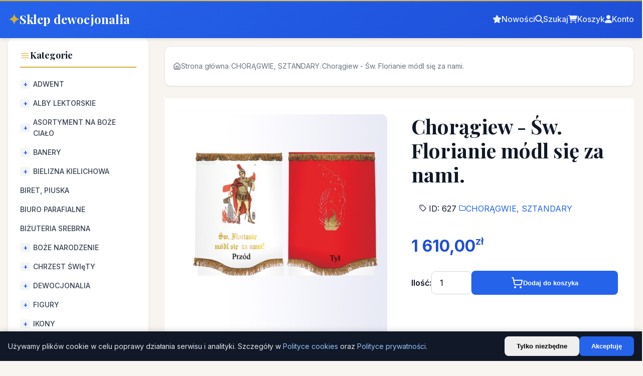

--- FILE ---
content_type: text/html; charset=UTF-8
request_url: https://www.sklepdewocjonalia.com.pl/choragwie-sztandary/627-choragiew-sw-florianie-modl-sie-za-nami.html
body_size: 20731
content:
<!doctype html>
<html lang="pl">
<head>
  <meta charset="utf-8"/>
  <meta name="viewport" content="width=device-width, initial-scale=1"/>
  <meta name="google-site-verification" content="H6nV8ckH1EP8wF0cjvc_eZJafRwstJbTZ6AV6F-JdaE" />
  <title>Chorągiew - Św. Florianie módl się za nami. | Sklep dewocjonalia</title>
          <link rel="canonical" href="https://www.sklepdewocjonalia.com.pl/choragwie-sztandary/627-choragiew-sw-florianie-modl-sie-za-nami.html"/>
  <meta property="og:type" content="product"/>
  <meta property="og:title" content="Chorągiew - Św. Florianie módl się za nami."/>
  <meta property="og:description" content="Chorągiew - Św. Florianie módl się za nami.

Rozmiar Chorągwi: 70cm x 100cm
Chorągiew wykonana z najwyżej jakości materiału.
Chorągiew ręcznie haftowana, wykońc..."/>
  <meta property="og:url" content="https://www.sklepdewocjonalia.com.pl/choragwie-sztandary/627-choragiew-sw-florianie-modl-sie-za-nami.html"/>
  <meta property="og:image" content="https://www.sklepdewocjonalia.com.pl/img/p/7/4/2/742.jpg"/>
  <meta property="og:site_name" content="Sklep dewocjonalia"/>
  <meta property="product:price:amount" content="1610.00"/>
  <meta property="product:price:currency" content="PLN"/>

  
  
  <script type="application/ld+json">
  {
    "@context": "https://schema.org",
    "@type": "Product",
    "@id": "https://www.sklepdewocjonalia.com.pl/choragwie-sztandary/627-choragiew-sw-florianie-modl-sie-za-nami.html#product",
    "name": "Chorągiew - Św. Florianie módl się za nami.",
    "image": [
        "https://www.sklepdewocjonalia.com.pl/img/p/7/4/2/742.jpg"
    ],
    "description": "Chorągiew - Św. Florianie módl się za nami.\n\nRozmiar Chorągwi: 70cm x 100cm\nChorągiew wykonana z najwyżej jakości materiału.\nChorągiew ręcznie haftowana, wykońc...",
    "sku": "05 szwalnia tczxew",
    "mpn": "05 szwalnia tczxew",
    "category": "CHORĄGWIE, SZTANDARY",
    "offers": {
        "@type": "Offer",
        "@id": "https://www.sklepdewocjonalia.com.pl/choragwie-sztandary/627-choragiew-sw-florianie-modl-sie-za-nami.html#offer",
        "url": "https://www.sklepdewocjonalia.com.pl/choragwie-sztandary/627-choragiew-sw-florianie-modl-sie-za-nami.html",
        "priceCurrency": "PLN",
        "price": "1610.00",
        "priceValidUntil": "2027-01-23",
        "availability": "https://schema.org/InStock",
        "itemCondition": "https://schema.org/NewCondition",
        "seller": {
            "@type": "Organization",
            "@id": "https://www.sklepdewocjonalia.com.pl/#organization",
            "name": "Sklep dewocjonalia"
        },
        "shippingDetails": {
            "@type": "OfferShippingDetails",
            "shippingRate": {
                "@type": "MonetaryAmount",
                "value": "14.99",
                "currency": "PLN"
            },
            "shippingDestination": {
                "@type": "DefinedRegion",
                "addressCountry": "PL"
            },
            "deliveryTime": {
                "@type": "ShippingDeliveryTime",
                "handlingTime": {
                    "@type": "QuantitativeValue",
                    "minValue": 1,
                    "maxValue": 3,
                    "unitCode": "d"
                },
                "transitTime": {
                    "@type": "QuantitativeValue",
                    "minValue": 1,
                    "maxValue": 5,
                    "unitCode": "d"
                }
            }
        },
        "hasMerchantReturnPolicy": {
            "@type": "MerchantReturnPolicy",
            "applicableCountry": "PL",
            "returnPolicyCategory": "https://schema.org/MerchantReturnFiniteReturnWindow",
            "merchantReturnDays": 14,
            "returnMethod": "https://schema.org/ReturnByMail",
            "returnFees": "https://schema.org/FreeReturn"
        }
    }
}
  </script>

  
  <script type="application/ld+json">
  {"<?php $__contextArgs = [];\nif (context()->has($__contextArgs[0])) :\nif (isset($value)) { $__contextPrevious[] = $value; }\n$value = context()->get($__contextArgs[0]); ?>":"https://schema.org","@type":"BreadcrumbList","itemListElement":[{"@type":"ListItem","position":1,"name":"Strona główna","item":"https://www.sklepdewocjonalia.com.pl"},{"@type":"ListItem","position":2,"name":"CHORĄGWIE, SZTANDARY","item":"https://www.sklepdewocjonalia.com.pl/91-choragwie-sztandary"},{"@type":"ListItem","position":3,"name":"Chorągiew - Św. Florianie módl się za nami.","item":"https://www.sklepdewocjonalia.com.pl/choragwie-sztandary/627-choragiew-sw-florianie-modl-sie-za-nami.html"}]}
  </script>

  <meta name="twitter:card" content="summary_large_image"/>
  <meta name="twitter:title" content="Chorągiew - Św. Florianie módl się za nami."/>
  <meta name="twitter:description" content="Chorągiew - Św. Florianie módl się za nami.

Rozmiar Chorągwi: 70cm x 100cm
Chorągiew wykonana z najwyżej jakości materiału.
Chorągiew ręcznie haftowana, wykońc..."/>
      <meta name="twitter:image" content="https://www.sklepdewocjonalia.com.pl/img/p/7/4/2/742.jpg"/>
    <link rel="stylesheet" href="/css/modern-theme.css"/>
  <link rel="stylesheet" href="https://cdnjs.cloudflare.com/ajax/libs/font-awesome/6.5.1/css/all.min.css" integrity="sha512-DTOQO9RWCH3ppGqcWaEA1BIZOC6xxalwEsw9c2QQeAIftl+Vegovlnee1c9QX4TctnWMn13TZye+giMm8e2LwA==" crossorigin="anonymous" referrerpolicy="no-referrer" />
  <style>
    /* SEO & Accessibility helpers */
    .visually-hidden {
      position: absolute !important;
      width: 1px !important;
      height: 1px !important;
      padding: 0 !important;
      margin: -1px !important;
      overflow: hidden !important;
      clip: rect(0, 0, 0, 0) !important;
      white-space: nowrap !important;
      border: 0 !important;
    }
    /* Improve image rendering */
    img {
      image-rendering: -webkit-optimize-contrast;
      image-rendering: crisp-edges;
    }
    .vacation-phone {
      display: inline-flex;
      align-items: center;
      gap: 6px;
      position: relative;
      cursor: pointer;
    }
    .vacation-phone__tooltip {
      position: absolute;
      bottom: calc(100% + 8px);
      left: 0;
      background: rgba(15, 23, 42, 0.95);
      color: #f8fafc;
      padding: 10px 14px;
      border-radius: 8px;
      font-size: 13px;
      line-height: 1.5;
      box-shadow: 0 8px 24px rgba(0, 0, 0, 0.25);
      max-width: 260px;
      opacity: 0;
      pointer-events: none;
      transform: translateY(6px);
      transition: opacity 0.18s ease, transform 0.18s ease;
      z-index: 10;
    }
    .vacation-phone.is-open .vacation-phone__tooltip,
    .vacation-phone:hover .vacation-phone__tooltip,
    .vacation-phone:focus-within .vacation-phone__tooltip {
      opacity: 1;
      pointer-events: auto;
      transform: translateY(0);
    }
    .vacation-phone__tooltip::after {
      content: '';
      position: absolute;
      top: 100%;
      left: 16px;
      border-width: 6px;
      border-style: solid;
      border-color: rgba(15, 23, 42, 0.95) transparent transparent transparent;
    }
  </style>
  <meta name="csrf-token" content="6CCNEh8DHqCkaMhOrUO6HIjOVwnwmgauO2dCrQn6"/>
      <link rel="preload" as="style" href="https://www.sklepdewocjonalia.com.pl/build/assets/app-ht6A_W5w.css" /><link rel="modulepreload" as="script" href="https://www.sklepdewocjonalia.com.pl/build/assets/app-7wZKcuec.js" /><link rel="stylesheet" href="https://www.sklepdewocjonalia.com.pl/build/assets/app-ht6A_W5w.css" /><script type="module" src="https://www.sklepdewocjonalia.com.pl/build/assets/app-7wZKcuec.js"></script>  </head>
<body>
  <header class="header-s2">
    <div class="header-main">
      <div class="container">
        <a href="/" class="logo-s2">
          <span class="logo-icon">✦</span>
          <span class="logo-text">Sklep dewocjonalia</span>
        </a>
        <nav class="header-nav nav-main-s2">
        <div class="header-actions" style="position:relative;">
          <a href="/nowosci"><i class="fa-solid fa-star"></i><span>Nowości</span></a>
          <a href="#" id="header-search-toggle"><i class="fa-solid fa-magnifying-glass"></i><span>Szukaj</span></a>
          <a href="/koszyk"><i class="fa-solid fa-cart-shopping"></i><span>Koszyk</span></a>
          <a href="/konto"><i class="fa-solid fa-user"></i><span>Konto</span></a>
          <!-- Instant search dropdown -->
          <div id="header-search" style="display:none; position:absolute; top:100%; right:0; z-index:999; margin-top:8px; width: clamp(300px, 70vw, 900px);">
            <div class="card" style="padding:12px; box-shadow:0 4px 12px rgba(0,0,0,0.15); background:#fff;">
              <form id="header-search-form" action="/szukaj" method="get" style="display:flex; gap:10px; align-items:center; width:100%;">
                <input id="header-search-input" name="q" type="text" autocomplete="off" placeholder="Szukaj po nazwie, SKU, EAN, UPC" class="input" style="flex:1; background:#ffffff; color:#111827; border:1px solid #e5e7eb; border-radius:6px; padding:10px 12px; font-size:16px;" />
                <button type="submit" class="btn btn-primary">Szukaj</button>
              </form>
              <style>
                #header-search-input::placeholder { color:#6b7280; opacity:1; }
                /* IE/Edge legacy */
                #header-search-input:-ms-input-placeholder { color:#6b7280; }
                #header-search-input::-ms-input-placeholder { color:#6b7280; }
              </style>
              <div id="header-search-results" style="margin-top:8px; display:flex; flex-direction:column; gap:4px;"></div>
            </div>
          </div>
        </div>
      </nav>
      </div>
    </div>
  </header>

  <main class="container">
    <div class="content-wrapper layout-grid">
      <div class="sidebar-toggle-mobile" id="sidebar-toggle-mobile">
        <svg xmlns="http://www.w3.org/2000/svg" fill="none" viewBox="0 0 24 24" stroke-width="1.5" stroke="currentColor"><path stroke-linecap="round" stroke-linejoin="round" d="M3.75 6.75h16.5M3.75 12h16.5m-16.5 5.25h10.5" /></svg>
        <span>Kategorie</span>
      </div>
      <aside class="sidebar sidebar-collapsible" id="sidebar-collapsible">
        <h3><svg xmlns="http://www.w3.org/2000/svg" fill="none" viewBox="0 0 24 24" stroke-width="1.5" stroke="currentColor" style="width:20px;height:20px;"><path stroke-linecap="round" stroke-linejoin="round" d="M3.75 6.75h16.5M3.75 12h16.5m-16.5 5.25h16.5" /></svg>Kategorie</h3>
                                    <nav class="categories-nav">
                          <ul class="category-list">
                                                    <li>
                                          <input type="checkbox" id="cat-239" class="category-toggle" />
                      <label for="cat-239" class="category-label has-children">
                        <a href="/239-adwent">ADWENT</a>
                      </label>
                      <ul class="category-list"><li><a href="/347-banery-adwentowe" class="category-link">BANERY ADWENTOWE</a></li><li><a href="/344-bielizna-kielichowa-adwentowa" class="category-link">BIELIZNA KIELICHOWA ADWENTOWA</a></li><li><a href="/373-lampiony-adwentowe" class="category-link">LAMPIONY ADWENTOWE</a></li><li><a href="/400-lektorium-adwentowe" class="category-link">LEKTORIUM ADWENTOWE</a></li><li><a href="/343-lichtarze-na-4-swiece-adwentowe" class="category-link">LICHTARZE NA 4 śWIECE ADWENTOWE</a></li><li><a href="/342-obrusy-adwentowe" class="category-link">OBRUSY ADWENTOWE</a></li><li><a href="/346-plakaty-adwentowe" class="category-link">PLAKATY ADWENTOWE</a></li><li><a href="/345-szaty-liturgiczne" class="category-link">SZATY LITURGICZNE</a></li><li><a href="/367-swiece-adwentowe" class="category-link">ŚWIECE ADWENTOWE</a></li></ul>
                                      </li>
                                                    <li>
                                          <input type="checkbox" id="cat-12" class="category-toggle" />
                      <label for="cat-12" class="category-label has-children">
                        <a href="/12-alby-lektorskie">ALBY LEKTORSKIE</a>
                      </label>
                      <ul class="category-list"><li><a href="/15-alba-lektorska-z-golfem" class="category-link">ALBA LEKTORSKA Z GOLFEM</a></li><li><a href="/14-alba-lektorska-z-kapturem" class="category-link">ALBA LEKTORSKA Z KAPTUREM</a></li><li><a href="/13-alba-lektorska-ze-stojka" class="category-link">ALBA LEKTORSKA ZE STóJKą</a></li><li><a href="/16-cingulum-pasy-lektorskie" class="category-link">CINGULUM/ PASY LEKTORSKIE</a></li></ul>
                                      </li>
                                                    <li>
                                          <input type="checkbox" id="cat-99" class="category-toggle" />
                      <label for="cat-99" class="category-label has-children">
                        <a href="/99-asortyment-na-boze-cialo">ASORTYMENT NA BOŻE CIAŁO</a>
                      </label>
                      <ul class="category-list"><li><a href="/380-akolitki-lampiony-procesyjne" class="category-link">AKOLITKI, LAMPIONY PROCESYJNE</a></li><li><a href="/269-baldachimy-haftowane" class="category-link">BALDACHIMY HAFTOWANE</a></li><li><a href="/268-banery-boze-cialo" class="category-link">BANERY BOżE CIAłO</a></li><li><a href="/271-choragwie-procesyjne" class="category-link">CHORąGWIE PROCESYJNE</a></li><li><a href="/383-drzewce-stojaki-okucia-do-baldachimow" class="category-link">DRZEWCE, STOJAKI, OKUCIA DO BALDACHIMóW</a></li><li><a href="/276-dzwonki-oltarzowe" class="category-link">DZWONKI OłTARZOWE</a></li><li><a href="/330-emblematy-na-boze-cialo" class="category-link">EMBLEMATY NA BOżE CIAłO</a></li><li><a href="/270-flagi-narodowe-maryjne-papieskie" class="category-link">FLAGI NARODOWE, MARYJNE, PAPIESKIE</a></li><li><a href="/275-krzyze-procesyjne-oltarzowe" class="category-link">KRZYżE PROCESYJNE, OłTARZOWE</a></li><li><a href="/272-monstrancje" class="category-link">MONSTRANCJE LITURGICZNE – WYBIERZ MODEL IDEALNY NA PROCESJę BOżEGO CIAłA</a></li><li><a href="/317-plakaty-na-boze-cialo" class="category-link">PLAKATY NA BOżE CIAłO</a></li><li><a href="/199-poduszki-procesyjne" class="category-link">PODUSZKI PROCESYJNE</a></li><li><a href="/273-welon-na-monstrancje" class="category-link">WELON NA MONSTRANCJę</a></li><li><a href="/274-swieczniki-lichtarze" class="category-link">ŚWIECZNIKI, LICHTARZE</a></li></ul>
                                      </li>
                                                    <li>
                                          <input type="checkbox" id="cat-31" class="category-toggle" />
                      <label for="cat-31" class="category-label has-children">
                        <a href="/31-banery">BANERY</a>
                      </label>
                      <ul class="category-list"><li><a href="/220-100-lecie-niepodleglosci" class="category-link">100 LECIE NIEPODLEGłOśCI</a></li><li><a href="/222-adwent" class="category-link">ADWENT</a></li><li><a href="/299-baner-kardynal-stefan-wyszynski" class="category-link">BANER KARDYNAł STEFAN WYSZYńSKI</a></li><li><a href="/300-banery-sakrament-malzenstwa" class="category-link">BANERY - SAKRAMENT MAłżEńSTWA</a></li><li><a href="/267-banery-boze-cialo" class="category-link">BANERY BOżE CIAłO</a></li><li><a href="/365-banery-edukacyjne-szkolne" class="category-link">BANERY EDUKACYJNE, SZKOLNE</a></li><li><a href="/352-banery-z-matka-boza" class="category-link">BANERY Z MATKą BOżą</a></li><li><a href="/298-banery-sw-jan-pawel-ii" class="category-link">BANERY ŚW. JAN PAWEł II</a></li><li><a href="/359-banery-sw-jozef" class="category-link">BANERY ŚW. JóZEF</a></li><li><a href="/223-boze-narodzenie" class="category-link">BOżE NARODZENIE</a></li><li><a href="/221-nabozenstwo-rozancowe" class="category-link">NABOżEńSTWO RóżAńCOWE</a></li><li><a href="/264-banery-na-pierwsza-komunie-swieta" class="category-link">PIERWSZA KOMUNIA ŚWIęTA</a></li><li><a href="/265-rok-duszpasterski-20242025-pielgrzymi-nadziei" class="category-link">ROK DUSZPASTERSKI 2024/2025 "PIELGRZYMI NADZIEI"</a></li><li><a href="/263-tla-do-ciemnicy" class="category-link">TŁA DO CIEMNICY</a></li><li><a href="/204-uroczystosc-najswietszego-serca-pana-jezusa" class="category-link">UROCZYSTOść NAJśWIęTSZEGO SERCA PANA JEZUSA</a></li><li><a href="/206-uroczystosc-wszystkich-swietych" class="category-link">UROCZYSTOść WSZYSTKICH ŚWIęTYCH</a></li><li><a href="/243-wielkanoc" class="category-link">WIELKANOC</a></li><li><a href="/219-wielki-post" class="category-link">WIELKI POST</a></li><li><a href="/203-zeslanie-ducha-swietego" class="category-link">ZESłANIE DUCHA ŚWIęTEGO</a></li><li><a href="/211-sw-krzysztof" class="category-link">ŚW. KRZYSZTOF</a></li><li><a href="/213-sw-michal-archaniol" class="category-link">ŚW. MICHAł ARCHANIOł</a></li><li><a href="/201-sw-pawel" class="category-link">ŚW. PAWEł</a></li><li><a href="/202-sw-piotr" class="category-link">ŚW. PIOTR</a></li><li><a href="/366-swieci-i-blogoslawieni" class="category-link">ŚWIęCI I BłOGOSłAWIENI</a></li></ul>
                                      </li>
                                                    <li>
                                          <input type="checkbox" id="cat-74" class="category-toggle" />
                      <label for="cat-74" class="category-label has-children">
                        <a href="/74-bielizna-kielichowa">BIELIZNA KIELICHOWA</a>
                      </label>
                      <ul class="category-list"><li><a href="/115-korporal" class="category-link">KORPORAł</a></li><li><input type="checkbox" id="cat-108" class="category-toggle" /><label for="cat-108" class="category-label has-children"><a href="/108-palka">PALKA</a></label><ul class="category-list"><li><a href="/143-kolor-bialy-srebrny" class="category-link">KOLOR BIAłY, SREBRNY</a></li><li><a href="/139-kolor-czarny" class="category-link">KOLOR CZARNY</a></li><li><a href="/114-kolor-czerwony" class="category-link">KOLOR CZERWONY</a></li><li><a href="/112-kolor-ecru" class="category-link">KOLOR ECRU</a></li><li><a href="/113-kolor-fioletowy" class="category-link">KOLOR FIOLETOWY</a></li><li><a href="/292-kolor-niebieski" class="category-link">KOLOR NIEBIESKI</a></li><li><a href="/140-kolor-rozowy" class="category-link">KOLOR RóżOWY</a></li><li><a href="/111-kolor-zielony" class="category-link">KOLOR ZIELONY</a></li><li><a href="/141-kolor-zloty" class="category-link">KOLOR ZłOTY</a></li></ul></li><li><a href="/116-puryfikaterz" class="category-link">PURYFIKATERZ</a></li><li><a href="/117-reczniczek" class="category-link">RęCZNICZEK</a></li><li><a href="/109-sukienkiwelony-na-puszke" class="category-link">SUKIENKI/WELONY NA PUSZKę</a></li><li><a href="/110-welon-na-monstrancje-kielich" class="category-link">WELON NA MONSTRANCJE, KIELICH</a></li><li><input type="checkbox" id="cat-107" class="category-toggle" /><label for="cat-107" class="category-label has-children"><a href="/107-zestawy">ZESTAWY</a></label><ul class="category-list"><li><a href="/379-bawelna-100" class="category-link">BAWEłNA 100%</a></li><li><a href="/377-bawelna-poliester" class="category-link">BAWEłNA POLIESTER</a></li><li><a href="/382-maryjne" class="category-link">MARYJNE</a></li><li><a href="/376-zestawy-lniane" class="category-link">ZESTAWY LNIANE</a></li></ul></li></ul>
                                      </li>
                                                    <li>
                                          <a href="/130-biret" class="category-link">BIRET, PIUSKA</a>
                                      </li>
                                                    <li>
                                          <a href="/17-biuro-parafialne" class="category-link">BIURO PARAFIALNE</a>
                                      </li>
                                                    <li>
                                          <a href="/334-bizuteria-srebrna" class="category-link">BIŻUTERIA SREBRNA</a>
                                      </li>
                                                    <li>
                                          <input type="checkbox" id="cat-138" class="category-toggle" />
                      <label for="cat-138" class="category-label has-children">
                        <a href="/138-boze-narodzenie">BOŻE NARODZENIE</a>
                      </label>
                      <ul class="category-list"><li><a href="/227-banery-bozonarodzeniowe" class="category-link">BANERY BOżONARODZENIOWE</a></li><li><a href="/228-bielizna-kielichowa" class="category-link">BIELIZNA KIELICHOWA</a></li><li><a href="/234-ikony-swieta-rodzina" class="category-link">IKONY ŚWIęTA RODZINA</a></li><li><input type="checkbox" id="cat-240" class="category-toggle" /><label for="cat-240" class="category-label has-children"><a href="/240-kadzielnice-i-kadzidla">KADZIELNICE I KADZIDŁA</a></label><ul class="category-list"><li><a href="/242-kadzidla-i-wegielki" class="category-link">KADZIDłA I WęGIELKI</a></li><li><a href="/241-kadzielnice" class="category-link">KADZIELNICE</a></li></ul></li><li><a href="/230-lektorium-bozonarodzeniowe" class="category-link">LEKTORIUM BOżONARODZENIOWE</a></li><li><a href="/238-obrazy-na-materiale-impregnowane-plamoodporne" class="category-link">OBRAZY NA MATERIALE, IMPREGNOWANE PLAMOODPORNE</a></li><li><a href="/229-obrusy-bozonarodzeniowe" class="category-link">OBRUSY BOżONARODZENIOWE</a></li><li><a href="/231-ornat-bozonarodzeniowy" class="category-link">ORNAT BOżONARODZENIOWY</a></li><li><a href="/348-plakaty-bozonarodzeniowe" class="category-link">PLAKATY BOżONARODZENIOWE</a></li><li><a href="/368-puzzle-bozonarodzeniowe" class="category-link">PUZZLE BOżONARODZENIOWE</a></li><li><a href="/232-stula-bozonarodzeniowa" class="category-link">STUłA BOżONARODZENIOWA</a></li><li><a href="/369-szopki-bozonarodzeniowe" class="category-link">SZOPKI BOżONARODZENIOWE</a></li><li><a href="/233-zestawy-koledowe" class="category-link">ZESTAWY KOLęDOWE</a></li></ul>
                                      </li>
                                                    <li>
                                          <input type="checkbox" id="cat-277" class="category-toggle" />
                      <label for="cat-277" class="category-label has-children">
                        <a href="/277-chrzest-swiety">CHRZEST ŚWIęTY</a>
                      </label>
                      <ul class="category-list"><li><a href="/313-kartka-na-chrzest-z-zyczeniami" class="category-link">KARTKA NA CHRZEST Z żYCZENIAMI</a></li><li><a href="/350-obrazki-ikonki-aniol-stroz-matka-boza" class="category-link">OBRAZKI, IKONKI ANIOł STRóż, MATKA BOżA</a></li><li><a href="/278-ozdobyprofitki-na-swiece" class="category-link">OZDOBY/PROFITKI NA śWIECę</a></li><li><a href="/333-pamiatka-chrztu-swietego-albumy-ksiazeczki" class="category-link">PAMIąTKA CHRZTU ŚWIęTEGO - ALBUMY, KSIążECZKI</a></li><li><a href="/279-szatki-haftowane-do-chrztu" class="category-link">SZATKI HAFTOWANE DO CHRZTU</a></li><li><a href="/295-swiece-do-chrztu" class="category-link">ŚWIECE DO CHRZTU</a></li></ul>
                                      </li>
                                                    <li>
                                          <input type="checkbox" id="cat-18" class="category-toggle" />
                      <label for="cat-18" class="category-label has-children">
                        <a href="/18-dewocjonalia">DEWOCJONALIA</a>
                      </label>
                      <ul class="category-list"><li><a href="/351-breloki-religijne" class="category-link">BRELOKI RELIGIJNE</a></li><li><a href="/89-butelki-na-wode-swiecona" class="category-link">BUTELKI NA WODĘ ŚWIĘCONĄ</a></li><li><a href="/329-emblematy-na-boze-cialo" class="category-link">EMBLEMATY NA BOżE CIAłO</a></li><li><a href="/90-flagi" class="category-link">FLAGI</a></li><li><a href="/335-folder-religijny" class="category-link">FOLDER RELIGIJNY</a></li><li><a href="/341-ikony-z-tektury-introligatorskiej" class="category-link">IKONY Z  TEKTURY INTROLIGATORSKIEJ.</a></li><li><a href="/126-kadzidla-wegielki" class="category-link">KADZIDŁA, WĘGIELKI</a></li><li><a href="/19-kadzielnice-domowe" class="category-link">KADZIELNICE DOMOWE</a></li><li><a href="/337-kalendarze-religijne" class="category-link">KALENDARZE RELIGIJNE</a></li><li><input type="checkbox" id="cat-355" class="category-toggle" /><label for="cat-355" class="category-label has-children"><a href="/355-kartki-religijne">KARTKI RELIGIJNE</a></label><ul class="category-list"><li><a href="/372-kartki-dla-kaplanow" class="category-link">KARTKI DLA KAPłANóW</a></li><li><a href="/357-kartki-religijne-na-bierzmowanie" class="category-link">KARTKI RELIGIJNE NA BIERZMOWANIE</a></li><li><a href="/358-kartki-religijne-na-boze-narodzenie" class="category-link">KARTKI RELIGIJNE NA BOżE NARODZENIE</a></li><li><a href="/356-kartki-religijne-na-chrzest" class="category-link">KARTKI RELIGIJNE NA CHRZEST</a></li></ul></li><li><a href="/20-kropielnice-i-kropidla" class="category-link">KROPIELNICE I KROPIDŁA</a></li><li><a href="/21-krzyze" class="category-link">KRZYŻE, KRZYŻYKI</a></li><li><a href="/364-krzyzyki-metalowe-wloskie" class="category-link">KRZYżYKI METALOWE WłOSKIE</a></li><li><a href="/332-magnesy-religijne" class="category-link">MAGNESY RELIGIJNE</a></li><li><a href="/362-medaliki-wloskie-metalowe" class="category-link">MEDALIKI WłOSKIE METALOWE</a></li><li><a href="/349-obrazek-religijny-plyta-hdf" class="category-link">OBRAZEK RELIGIJNY PłYTA HDF</a></li><li><a href="/321-obrazy-religijne" class="category-link">OBRAZY RELIGIJNE</a></li><li><a href="/361-przypinki-wpinki-katolickie" class="category-link">PRZYPINKI, WPINKI KATOLICKIE</a></li><li><a href="/280-pudelka-na-rozaniec" class="category-link">PUDEłKA NA RóżANIEC</a></li><li><a href="/336-puzzle-religijne-dla-dzieci" class="category-link">PUZZLE RELIGIJNE DLA DZIECI</a></li><li><a href="/23-rozance-koronki-tajemnice-rozancowe" class="category-link">RÓŻAŃCE, KORONKI, TAJEMNICE RÓŻAŃCOWE</a></li><li><a href="/353-tryptyki-religijne" class="category-link">TRYPTYKI RELIGIJNE</a></li><li><a href="/294-witraze-magnetyczne-na-szybe" class="category-link">WITRAżE MAGNETYCZNE NA SZYBę</a></li><li><a href="/331-zakladki-religijne-do-ksiazek" class="category-link">ZAKłADKI RELIGIJNE DO KSIążEK</a></li></ul>
                                      </li>
                                                    <li>
                                          <input type="checkbox" id="cat-98" class="category-toggle" />
                      <label for="cat-98" class="category-label has-children">
                        <a href="/98-figury">FIGURY</a>
                      </label>
                      <ul class="category-list"><li><a href="/123-anioly" class="category-link">ANIOłY</a></li><li><a href="/120-chrystus" class="category-link">CHRYSTUS</a></li><li><a href="/261-chrystus-zmartwychwstaly" class="category-link">CHRYSTUS ZMARTWYCHWSTAłY</a></li><li><input type="checkbox" id="cat-121" class="category-toggle" /><label for="cat-121" class="category-label has-children"><a href="/121-matka-boza">MATKA BOżA</a></label><ul class="category-list"><li><a href="/327-matka-boza-bolesna" class="category-link">MATKA BOżA BOLESNA</a></li><li><a href="/393-matka-boza-fatimska" class="category-link">MATKA BOżA FATIMSKA</a></li><li><a href="/328-matka-boza-krolowa-swiata" class="category-link">MATKA BOżA KRóLOWA ŚWIATA</a></li><li><a href="/392-matka-boza-lourdes" class="category-link">MATKA BOżA LOURDES</a></li><li><a href="/394-matka-boza-medjugorie" class="category-link">MATKA BOżA MEDJUGORIE</a></li><li><a href="/325-matka-boza-niepokalana" class="category-link">MATKA BOżA NIEPOKALANA</a></li><li><a href="/399-matka-boza-roza-duchowna" class="category-link">MATKA BOżA RóżA DUCHOWNA</a></li><li><a href="/395-matka-boza-saletynska" class="category-link">MATKA BOżA SALETYńSKA</a></li><li><a href="/397-matka-boza-szkaplerzna" class="category-link">MATKA BOżA SZKAPLERZNA</a></li><li><a href="/398-matka-boza-wspomozycielka" class="category-link">MATKA BOżA WSPOMOżYCIELKA</a></li><li><a href="/326-matka-boza-z-aniolkami" class="category-link">MATKA BOżA Z ANIOłKAMI</a></li><li><a href="/396-niepokalane-serce-maryi" class="category-link">NIEPOKALANE SERCE MARYI</a></li></ul></li><li><a href="/122-swieci" class="category-link">ŚWIęCI</a></li></ul>
                                      </li>
                                                    <li>
                                          <input type="checkbox" id="cat-182" class="category-toggle" />
                      <label for="cat-182" class="category-label has-children">
                        <a href="/182-ikony">IKONY</a>
                      </label>
                      <ul class="category-list"><li><a href="/184-archaniolowie" class="category-link">ARCHANIOłOWIE</a></li><li><a href="/235-chrzest-swiety" class="category-link">CHRZEST ŚWIęTY</a></li><li><a href="/186-duch-swiety" class="category-link">DUCH ŚWIęTY</a></li><li><a href="/207-jezus-chrystus" class="category-link">JEZUS CHRYSTUS</a></li><li><a href="/208-matka-boza" class="category-link">MATKA BOżA</a></li><li><a href="/236-sakrament-komunii-swietej" class="category-link">SAKRAMENT KOMUNII ŚWIęTEJ</a></li><li><a href="/237-sakrament-malzenstwa" class="category-link">SAKRAMENT MAłżEńSTWA</a></li><li><a href="/185-swieci-i-blogoslawieni" class="category-link">ŚWIęCI I BłOGOSłAWIENI</a></li><li><a href="/183-swieta-rodzina" class="category-link">ŚWIęTA RODZINA</a></li></ul>
                                      </li>
                                                    <li>
                                          <a href="/24-komunikanty-i-hostie" class="category-link">KOMUNIKANTY I HOSTIE</a>
                                      </li>
                                                    <li>
                                          <a href="/3-komze-ministranckie" class="category-link">KOMŻE MINISTRANCKIE</a>
                                      </li>
                                                    <li>
                                          <a href="/101-koszule-kaplanskie" class="category-link">KOSZULE KAPŁAŃSKIE</a>
                                      </li>
                                                    <li>
                                          <a href="/61-krzyze-oltarzowe-procesyjne" class="category-link">KRZYŻE OŁTARZOWE, PROCESYJNE</a>
                                      </li>
                                                    <li>
                                          <input type="checkbox" id="cat-160" class="category-toggle" />
                      <label for="cat-160" class="category-label has-children">
                        <a href="/160-ksiazki-religijne">KSIĄŻKI RELIGIJNE</a>
                      </label>
                      <ul class="category-list"><li><a href="/293-ksiazki-religijne-dla-dzieci" class="category-link">KSIążKI RELIGIJNE DLA DZIECI</a></li><li><a href="/162-modlitewniki" class="category-link">MODLITEWNIKI</a></li><li><a href="/161-pismo-swiete-biblia" class="category-link">PISMO śWIęTE, BIBLIA</a></li><li><a href="/187-sluzba-oltarza" class="category-link">SłUżBA OłTARZA</a></li><li><a href="/188-wielki-post" class="category-link">WIELKI POST</a></li><li><a href="/163-spiewniki" class="category-link">ŚPIEWNIKI</a></li></ul>
                                      </li>
                                                    <li>
                                          <input type="checkbox" id="cat-25" class="category-toggle" />
                      <label for="cat-25" class="category-label has-children">
                        <a href="/25-ksiegi-liturgiczne">KSIĘGI LITURGICZNE</a>
                      </label>
                      <ul class="category-list"><li><a href="/28-lekcjonarze-mszalne" class="category-link">LEKCJONARZE MSZALNE</a></li><li><a href="/29-liturgia-godzin" class="category-link">LITURGIA GODZIN</a></li><li><a href="/27-mszal-rzymski" class="category-link">MSZAł RZYMSKI</a></li><li><a href="/30-obrzedy-sakramentow" class="category-link">OBRZęDY SAKRAMENTóW</a></li><li><a href="/297-pomoce-liturgiczne" class="category-link">POMOCE LITURGICZNE</a></li></ul>
                                      </li>
                                                    <li>
                                          <a href="/100-lektoria" class="category-link">LEKTORIA</a>
                                      </li>
                                                    <li>
                                          <a href="/214-mitry" class="category-link">MITRY</a>
                                      </li>
                                                    <li>
                                          <a href="/83-modlitewniki" class="category-link">MODLITEWNIKI</a>
                                      </li>
                                                    <li>
                                          <a href="/205-nabozenstwo-czerwcowe" class="category-link">NABOŻEŃSTWO CZERWCOWE</a>
                                      </li>
                                                    <li>
                                          <input type="checkbox" id="cat-190" class="category-toggle" />
                      <label for="cat-190" class="category-label has-children">
                        <a href="/190-nabozenstwo-majowe">NABOŻEŃSTWO MAJOWE</a>
                      </label>
                      <ul class="category-list"><li><a href="/245-banery-koscielne-nabozenstwa-majowe" class="category-link">BANERY KOŚCIELNE</a></li><li><a href="/194-bielizna-kielichowa" class="category-link">BIELIZNA KIELICHOWA</a></li><li><a href="/195-figury-maryjne" class="category-link">FIGURY MARYJNE</a></li><li><a href="/196-ikony-z-wizerunkiem-mb" class="category-link">IKONY Z WIZERUNKIEM MB</a></li><li><a href="/197-kapy-maryjne" class="category-link">KAPY MARYJNE</a></li><li><a href="/193-obrusy-maryjne" class="category-link">OBRUSY MARYJNE</a></li><li><a href="/191-ornaty-maryjne" class="category-link">ORNATY MARYJNE</a></li><li><a href="/192-stuly-maryjne" class="category-link">STUłY MARYJNE</a></li></ul>
                                      </li>
                                                    <li>
                                          <input type="checkbox" id="cat-281" class="category-toggle" />
                      <label for="cat-281" class="category-label has-children">
                        <a href="/281-nabozenstwo-rozancowe">NABOżEńSTWO RóżAńCOWE</a>
                      </label>
                      <ul class="category-list"><li><a href="/284-banery-rozancowe" class="category-link">BANERY RóżAńCOWE</a></li><li><a href="/283-bielizna-kielichowa" class="category-link">BIELIZNA KIELICHOWA</a></li><li><a href="/282-obrusy-maryjne" class="category-link">OBRUSY MARYJNE</a></li><li><a href="/287-ornaty-stuly-maryjne" class="category-link">ORNATY, STUłY MARYJNE</a></li><li><a href="/378-plakaty-rozancowe" class="category-link">PLAKATY RóżAńCOWE</a></li><li><a href="/285-rozwazania-tajemnice-obrazki-rozancowe" class="category-link">ROZWAżANIA, TAJEMNICE, OBRAZKI RóżAńCOWE</a></li><li><a href="/286-rozance-dziesiatki" class="category-link">RóżAńCE, DZIESIATKI</a></li><li><a href="/288-welony-maryjne-na-ramiona" class="category-link">WELONY MARYJNE - NA RAMIONA</a></li></ul>
                                      </li>
                                                    <li>
                                          <input type="checkbox" id="cat-32" class="category-toggle" />
                      <label for="cat-32" class="category-label has-children">
                        <a href="/32-naczynia-liturgiczne">NACZYNIA LITURGICZNE</a>
                      </label>
                      <ul class="category-list"><li><a href="/33-ampulki-i-tacki-mszalne" class="category-link">AMPUŁKI I TACKI MSZALNE</a></li><li><a href="/38-cyboria" class="category-link">CYBORIA</a></li><li><a href="/47-inne-naczynia-liturgiczne" class="category-link">INNE NACZYNIA LITURGICZNE</a></li><li><a href="/34-kielichy-mszalne" class="category-link">KIELICHY MSZALNE</a></li><li><a href="/37-kustodia" class="category-link">KUSTODIA</a></li><li><a href="/39-naczynia-na-oleje-swiete" class="category-link">NACZYNIA NA OLEJE ŚWIĘTE</a></li><li><a href="/36-pateny-liturgiczne" class="category-link">PATENY LITURGICZNE</a></li><li><a href="/35-puszki-mszalne" class="category-link">PUSZKI MSZALNE</a></li></ul>
                                      </li>
                                                    <li>
                                          <a href="/224-neokatechument" class="category-link">NEOKATECHUMENT</a>
                                      </li>
                                                    <li>
                                          <a href="/363-obrazy-na-plotnie-canvas" class="category-link">OBRAZY NA PłóTNIE CANVAS</a>
                                      </li>
                                                    <li>
                                          <a href="/322-obrazy-religijne" class="category-link">OBRAZY RELIGIJNE</a>
                                      </li>
                                                    <li>
                                          <a href="/75-obrusy-oltarzowe" class="category-link">OBRUSY OŁTARZOWE</a>
                                      </li>
                                                    <li>
                                          <input type="checkbox" id="cat-131" class="category-toggle" />
                      <label for="cat-131" class="category-label has-children">
                        <a href="/131-odziez-dla-ksiezy">ODZIEŻ DLA KSIĘŻY</a>
                      </label>
                      <ul class="category-list"><li><a href="/152-birety-piuski" class="category-link">BIRETY, PIUSKI</a></li><li><a href="/150-kamizelki" class="category-link">KAMIZELKI</a></li><li><a href="/145-koloratki-pektoraly" class="category-link">KOLORATKI, PEKTORAłY</a></li><li><a href="/159-koszule-kaplanskie" class="category-link">KOSZULE KAPłAńSKIE</a></li><li><a href="/155-mantolet" class="category-link">MANTOLET</a></li><li><a href="/156-mucet" class="category-link">MUCET</a></li><li><a href="/296-pas-kaplanski-do-sutanny" class="category-link">PAS KAPłAńSKI DO SUTANNY</a></li><li><a href="/158-peleryny" class="category-link">PELERYNY</a></li><li><a href="/146-pokrowce" class="category-link">POKROWCE</a></li><li><a href="/354-przypinki-wpinki-katolickie" class="category-link">PRZYPINKI, WPINKI KATOLICKIE</a></li></ul>
                                      </li>
                                                    <li>
                                          <input type="checkbox" id="cat-54" class="category-toggle" />
                      <label for="cat-54" class="category-label has-children">
                        <a href="/54-oswietlenie-koscielne">OŚWIETLENIE KOŚCIELNE</a>
                      </label>
                      <ul class="category-list"><li><a href="/125-inne" class="category-link">INNE</a></li><li><a href="/55-kinkiety" class="category-link">KINKIETY</a></li><li><a href="/56-zyrandole" class="category-link">ŻYRANDOLE</a></li></ul>
                                      </li>
                                                    <li>
                                          <input type="checkbox" id="cat-301" class="category-toggle" />
                      <label for="cat-301" class="category-label has-children">
                        <a href="/301-plakaty-religijne">PLAKATY RELIGIJNE</a>
                      </label>
                      <ul class="category-list"><li><a href="/304-plakaty-rok-liturgiczny-2022-2023" class="category-link">PLAKATY - ROK LITURGICZNY 2022-2023</a></li><li><a href="/338-plakaty-adwentowe" class="category-link">PLAKATY ADWENTOWE</a></li><li><a href="/340-plakaty-bozonarodzeniowe" class="category-link">PLAKATY BOżONARODZENIOWE</a></li><li><a href="/318-plakaty-matka-boza-jezus-chrystus" class="category-link">PLAKATY MATKA BOżA, JEZUS CHRYSTUS</a></li><li><a href="/314-plakaty-na-boze-cialo" class="category-link">PLAKATY NA BOżE CIAłO</a></li><li><a href="/316-plakaty-nabozenstwo-majowe" class="category-link">PLAKATY NABOżEńSTWO MAJOWE</a></li><li><a href="/320-plakaty-nabozenstwo-rozancowe" class="category-link">PLAKATY NABOżEńSTWO RóżAńCOWE</a></li><li><a href="/315-plakaty-pierwsza-komunia-swieta" class="category-link">PLAKATY PIERWSZA KOMUNIA ŚWIęTA</a></li><li><a href="/311-plakaty-religijne-edukacyjne-sentencje" class="category-link">PLAKATY RELIGIJNE EDUKACYJNE, SENTENCJE</a></li><li><a href="/303-plakaty-wielkanocne" class="category-link">PLAKATY WIELKANOCNE</a></li><li><a href="/302-plakaty-wielkopostne" class="category-link">PLAKATY WIELKOPOSTNE</a></li><li><a href="/339-plakaty-wszystkich-swietych" class="category-link">PLAKATY WSZYSTKICH ŚWIĘTYCH</a></li><li><a href="/319-plakaty-z-duchem-swietym" class="category-link">PLAKATY Z DUCHEM ŚWIęTYM</a></li><li><a href="/310-swieci-i-blogoslawieni" class="category-link">ŚWIęCI I BłOGOSłAWIENI</a></li></ul>
                                      </li>
                                                    <li>
                                          <a href="/88-sakrament-bierzmowania" class="category-link">SAKRAMENT BIERZMOWANIA</a>
                                      </li>
                                                    <li>
                                          <input type="checkbox" id="cat-46" class="category-toggle" />
                      <label for="cat-46" class="category-label has-children">
                        <a href="/46-sprzet-liturgiczny">SPRZĘT LITURGICZNY</a>
                      </label>
                      <ul class="category-list"><li><a href="/71-akcesoria-do-chrztu" class="category-link">AKCESORIA DO CHRZTU</a></li><li><a href="/49-baldachimy" class="category-link">BALDACHIMY</a></li><li><a href="/50-bursy-zestawy-do-chorych" class="category-link">BURSY, ZESTAWY DO CHORYCH</a></li><li><a href="/91-choragwie-sztandary" class="category-link">CHORĄGWIE, SZTANDARY</a></li><li><a href="/225-dzrzewce-okucia-i-zwienczenia" class="category-link">DZRZEWCE, OKUCIA I ZWIEŃCZENIA</a></li><li><a href="/51-dzwonki-liturgiczne" class="category-link">DZWONKI LITURGICZNE</a></li><li><a href="/52-gongi-sygnaturki" class="category-link">GONGI, SYGNATURKI</a></li><li><a href="/53-kadzidla-wegielki" class="category-link">KADZIDŁA, WĘGIELKI</a></li><li><a href="/57-klamry-zapiecia" class="category-link">KLAMRY, ZAPIĘCIA</a></li><li><a href="/58-kociolki-na-wode-swiecona" class="category-link">KOCIOŁKI NA WODĘ ŚWIĘCONĄ</a></li><li><a href="/105-komplet-do-mycia-rak-komplet-do-lawabo" class="category-link">KOMPLET DO MYCIA RĄK/ KOMPLET DO LAWABO</a></li><li><a href="/59-kropidla" class="category-link">KROPIDŁA</a></li><li><a href="/60-kropielnice" class="category-link">KROPIELNICE</a></li><li><a href="/62-lampki-wieczne" class="category-link">LAMPKI WIECZNE</a></li><li><a href="/64-monstrancje" class="category-link">MONSTRANCJE</a></li><li><a href="/72-podstawa-pod-mszalewangeliarz" class="category-link">PODSTAWA POD MSZAŁ/EWANGELIARZ</a></li><li><a href="/217-relikwiaria" class="category-link">RELIKWIARIA</a></li><li><a href="/65-relikwiarze" class="category-link">RELIKWIARZE</a></li><li><a href="/70-skarbonki" class="category-link">SKARBONKI</a></li><li><a href="/324-stacje-drogi-krzyzowej" class="category-link">STACJE DROGI KRZYŻOWEJ</a></li><li><a href="/106-stojak-rozne" class="category-link">STOJAK - RÓŻNE</a></li><li><a href="/144-szarfy-do-dzwonkow" class="category-link">SZARFY DO DZWONKÓW</a></li><li><a href="/66-tabernakula" class="category-link">TABERNAKULA</a></li><li><a href="/218-tron-pod-monstrancje" class="category-link">TRON POD MONSTRANCJĘ</a></li><li><a href="/68-trybularze-lodki" class="category-link">TRYBULARZE, ŁÓDKI</a></li><li><a href="/67-wieszaki-na-szaty-liturgiczne" class="category-link">WIESZAKI NA SZATY LITURGICZNE</a></li><li><a href="/133-zacheuszki" class="category-link">ZACHEUSZKI</a></li><li><a href="/69-zestawy-turystyczne-maly-ksiadz" class="category-link">ZESTAWY TURYSTYCZNE, MAŁY KSIĄDZ</a></li><li><a href="/97-swiece-oltarzowe" class="category-link">ŚWIECE OŁTARZOWE</a></li><li><a href="/63-swieczniki-lichtarze" class="category-link">ŚWIECZNIKI / LICHTARZE</a></li></ul>
                                      </li>
                                                    <li>
                                          <a href="/137-stroje-i-peleryny-ministranckie" class="category-link">STROJE I PELERYNY MINISTRANCKIE</a>
                                      </li>
                                                    <li>
                                          <input type="checkbox" id="cat-85" class="category-toggle" />
                      <label for="cat-85" class="category-label has-children">
                        <a href="/85-szaty-liturgiczne">SZATY LITURGICZNE</a>
                      </label>
                      <ul class="category-list"><li><a href="/289-cingulum-kaplanskie" class="category-link">CINGULUM KAPŁAŃSKIE</a></li><li><a href="/78-dalmatyki" class="category-link">DALMATYKI</a></li><li><a href="/80-kapy-liturgiczne" class="category-link">KAPY LITURGICZNE</a></li><li><a href="/132-klamryzapiecia-do-kapwelonow" class="category-link">KLAMRY/ZAPIĘCIA  DO KAP/WELONÓW</a></li><li><a href="/82-koloratki-pektoraly" class="category-link">KOLORATKI, PEKTORAŁY</a></li><li><a href="/77-komze-i-alby-kaplanskie" class="category-link">KOMŻE I ALBY  KAPŁAŃSKIE</a></li><li><input type="checkbox" id="cat-76" class="category-toggle" /><label for="cat-76" class="category-label has-children"><a href="/76-ornaty">ORNATY</a></label><ul class="category-list"><li><a href="/210-ornaty-do-koncelebry" class="category-link">ORNATY DO KONCELEBRY</a></li><li><input type="checkbox" id="cat-124" class="category-toggle" /><label for="cat-124" class="category-label has-children"><a href="/124-ornaty-haftowane">ORNATY HAFTOWANE</a></label><ul class="category-list"><li><a href="/385-ornaty-biale-ecru" class="category-link">ORNATY BIAłE/ ECRU</a></li><li><a href="/387-ornaty-czarne" class="category-link">ORNATY CZARNE</a></li><li><a href="/386-ornaty-czerwone" class="category-link">ORNATY CZERWONE</a></li><li><a href="/388-ornaty-fioletowe" class="category-link">ORNATY FIOLETOWE</a></li><li><a href="/389-ornaty-rozowe" class="category-link">ORNATY RóżOWE</a></li><li><a href="/384-ornaty-zielone" class="category-link">ORNATY ZIELONE</a></li><li><a href="/390-ornaty-zlotesrebrne" class="category-link">ORNATY ZłOTE/SREBRNE</a></li></ul></li><li><a href="/216-ornaty-lniane" class="category-link">ORNATY LNIANE</a></li><li><a href="/127-ornaty-maryjne" class="category-link">ORNATY MARYJNE</a></li><li><a href="/215-ornaty-rzymskie" class="category-link">ORNATY RZYMSKIE</a></li><li><a href="/266-ornaty-semi-gotyckie" class="category-link">ORNATY SEMI GOTYCKIE</a></li><li><a href="/128-ornaty-z-jezusem" class="category-link">ORNATY Z JEZUSEM</a></li><li><a href="/129-ornaty-z-wizerunkiem-swietych" class="category-link">ORNATY Z WIZERUNKIEM śWIęTYCH</a></li><li><a href="/198-ornaty-slubne" class="category-link">ORNATY śLUBNE</a></li></ul></li><li><a href="/93-pokrowce" class="category-link">POKROWCE</a></li><li><input type="checkbox" id="cat-79" class="category-toggle" /><label for="cat-79" class="category-label has-children"><a href="/79-stuly">STUŁY</a></label><ul class="category-list"><li><a href="/290-stuly-dla-diakona" class="category-link">DLA DIAKONA</a></li><li><a href="/103-eucharystyczne" class="category-link">EUCHARYSTYCZNE</a></li><li><a href="/226-koncelebra" class="category-link">KONCELEBRA</a></li><li><a href="/134-rzymskie" class="category-link">RZYMSKIE</a></li><li><a href="/291-stuly-okazja" class="category-link">STUŁY - OKAZJA</a></li><li><a href="/102-tkane" class="category-link">TKANE</a></li><li><a href="/104-z-postaciami" class="category-link">Z POSTACIAMI</a></li></ul></li><li><a href="/84-welony" class="category-link">WELONY</a></li><li><a href="/92-wieszaki-na-szaty-liturgiczne" class="category-link">WIESZAKI NA SZATY LITURGICZNE</a></li></ul>
                                      </li>
                                                    <li>
                                          <a href="/323-uroczystosc-zeslania-ducha-swietego" class="category-link">UROCZYSTOŚĆ ZESŁANIA DUCHA ŚWIĘTEGO</a>
                                      </li>
                                                    <li>
                                          <a href="/200-uroczystosc-swietych-apostolow-piotra-i-pawla" class="category-link">UROCZYSTOŚĆ ŚWIĘTYCH APOSTOŁÓW PIOTRA I PAWŁA</a>
                                      </li>
                                                    <li>
                                          <input type="checkbox" id="cat-244" class="category-toggle" />
                      <label for="cat-244" class="category-label has-children">
                        <a href="/244-wielkanoc">WIELKANOC</a>
                      </label>
                      <ul class="category-list"><li><input type="checkbox" id="cat-254" class="category-toggle" /><label for="cat-254" class="category-label has-children"><a href="/254-baldachimy">BALDACHIMY</a></label><ul class="category-list"><li><a href="/305-baldachimy-haftowane" class="category-link">BALDACHIMY HAFTOWANE</a></li><li><a href="/306-drzewce-i-okucia" class="category-link">DRZEWCE I OKUCIA</a></li></ul></li><li><a href="/246-banery-wielkanocne" class="category-link">BANERY WIELKANOCNE</a></li><li><a href="/249-bielizna-kielichowa" class="category-link">BIELIZNA KIELICHOWA</a></li><li><a href="/308-choragwie-procesyjne" class="category-link">CHORĄGWIE PROCESYJNE</a></li><li><a href="/256-dzwonki" class="category-link">DZWONKI</a></li><li><a href="/247-figury" class="category-link">FIGURY</a></li><li><a href="/260-kapy-haftowane-na-wielkanoc" class="category-link">KAPY HAFTOWANE</a></li><li><a href="/253-krzyze-procesyjne" class="category-link">KRZYŻE PROCESYJNE</a></li><li><a href="/307-latarnielampy-procesyjne" class="category-link">LATARNIE/LAMPY PROCESYJNE</a></li><li><a href="/252-lektorium-wielkanocne" class="category-link">LEKTORIUM WIELKANOCNE</a></li><li><a href="/258-lichtarz-pod-paschal" class="category-link">LICHTARZ POD PASCHAŁ</a></li><li><a href="/255-monstrancje" class="category-link">MONSTRANCJE</a></li><li><a href="/248-obrusy-wielkanocne" class="category-link">OBRUSY WIELKANOCNE</a></li><li><a href="/250-ornaty-wielkanocne" class="category-link">ORNATY WIELKANOCNE</a></li><li><a href="/309-plakaty-wielkanocne" class="category-link">PLAKATY WIELKANOCNE</a></li><li><a href="/391-poduszki-procesyjne" class="category-link">PODUSZKI PROCESYJNE</a></li><li><a href="/312-serwety-haftowane" class="category-link">SERWETY HAFTOWANE</a></li><li><a href="/251-stula-wielkanocna" class="category-link">STUŁA WIELKANOCNA</a></li><li><a href="/370-stula-na-krzyz-alleluja" class="category-link">STUłA NA KRZYż ALLELUJA</a></li><li><a href="/371-tron-pod-monstrancje" class="category-link">TRON POD MONSTRANCJE</a></li><li><a href="/259-welony-haftowane-na-wielkanoc" class="category-link">WELONY HAFTOWANE</a></li><li><a href="/257-welony-na-monstrancje" class="category-link">WELONY NA MONSTRANCJĘ</a></li><li><a href="/374-swiece-paschalne-paschal" class="category-link">ŚWIECE PASCHALNE - PASCHAł</a></li></ul>
                                      </li>
                                                    <li>
                                          <input type="checkbox" id="cat-166" class="category-toggle" />
                      <label for="cat-166" class="category-label has-children">
                        <a href="/166-wielki-post">WIELKI POST</a>
                      </label>
                      <ul class="category-list"><li><a href="/167-banery" class="category-link">BANERY</a></li><li><a href="/174-bielizna-kielichowa" class="category-link">BIELIZNA KIELICHOWA</a></li><li><a href="/169-figury" class="category-link">FIGURY</a></li><li><a href="/168-ksiazki-rozwazania-droga-krzyzowa" class="category-link">KSIĄŻKI, ROZWAŻANIA -  DROGA KRZYŻOWA</a></li><li><a href="/178-lektorium" class="category-link">LEKTORIUM</a></li><li><a href="/173-obrusy-oltarzowe" class="category-link">OBRUSY OŁTARZOWE</a></li><li><a href="/189-plakaty" class="category-link">PLAKATY</a></li><li><a href="/180-stroje-dla-ministrantow" class="category-link">STROJE DLA MINISTRANTÓW</a></li><li><input type="checkbox" id="cat-171" class="category-toggle" /><label for="cat-171" class="category-label has-children"><a href="/171-szaty-liturgiczne">SZATY LITURGICZNE</a></label><ul class="category-list"><li><a href="/177-kapy-na-wielki-post" class="category-link">KAPY NA WIELKI POST</a></li><li><a href="/175-ornaty-na-wielki-post" class="category-link">ORNATY NA WIELKI POST</a></li><li><a href="/176-stuly-na-wielki-post" class="category-link">STUŁY NA WIELKI POST</a></li><li><a href="/179-welony-na-wielki-post" class="category-link">WELONY NA WIELKI POST</a></li></ul></li><li><a href="/375-tabernakulum-do-ciemnicy" class="category-link">TABERNAKULUM DO CIEMNICY</a></li><li><a href="/262-tla-do-ciemnicy" class="category-link">TŁA DO CIEMNICY</a></li><li><a href="/172-wyposazenie-kosciola" class="category-link">WYPOSAŻENIE KOŚCIOŁA</a></li></ul>
                                      </li>
                                                    <li>
                                          <a href="/212-wspomnienie-michala-archaniola" class="category-link">WSPOMNIENIE MICHAŁA ARCHANIOŁA</a>
                                      </li>
                                                    <li>
                                          <a href="/135-wszystkich-swietych" class="category-link">WSZYSTKICH ŚWIĘTYCH</a>
                                      </li>
                                                    <li>
                                          <a href="/94-zestawy-koledowe" class="category-link">ZESTAWY KOLĘDOWE</a>
                                      </li>
                                                    <li>
                                          <a href="/360-swiety-jozef" class="category-link">ŚWIĘTY JÓZEF</a>
                                      </li>
                                                    <li>
                                          <a href="/164-swiety-krzysztof" class="category-link">ŚWIĘTY KRZYSZTOF</a>
                                      </li>
                              </ul>
                      </nav>
              </aside>
      <div class="main-content">
            <article class="mt-4">
  
  <div class="card">
    <nav class="breadcrumb" aria-label="Ścieżka nawigacji" style="display:flex; align-items:center; flex-wrap:wrap; gap:4px;">
      <a href="/" rel="home" style="display:inline-flex; align-items:center; gap:4px;"><i data-lucide="home" style="width:16px;height:16px;" aria-hidden="true"></i><span>Strona główna</span></a>
              <span class="breadcrumb-separator" aria-hidden="true">/</span>
        <a href="/91-choragwie-sztandary">CHORĄGWIE, SZTANDARY</a>
            <span class="breadcrumb-separator" aria-hidden="true">/</span>
      <span aria-current="page">Chorągiew - Św. Florianie módl się za nami.</span>
    </nav>
  </div>
      <div class="product-detail">
    <!-- Two-column layout: gallery left, info right -->
    <div class="product-detail-grid" style="align-items:start; margin-bottom:48px;">
      <!-- Left column: Gallery -->
      <div>
                            <figure id="main-image-wrap" style="position:relative; width:100%; max-height:600px; background:linear-gradient(135deg, #f5f5f5 0%, #e8e8e8 100%); border-radius:12px; overflow:hidden; margin:0;">
            <img 
              id="main-image" 
              src="/img/p/7/4/2/742.jpg" 
              alt="Chorągiew - Św. Florianie módl się za nami. - Chorągiew - Św. Florianie módl się za nami."
              title="Chorągiew - Św. Florianie módl się za nami. - CHORĄGWIE, SZTANDARY - Sklep dewocjonalia"
              width="600"
              height="600"
              style="width:100%; height:100%; max-height:600px; object-fit:contain; cursor:zoom-in; display:block;"
              loading="eager"
              fetchpriority="high"
              decoding="async"
            />
            <figcaption class="visually-hidden">Chorągiew - Św. Florianie módl się za nami. - Chorągiew - Św. Florianie módl się za nami.</figcaption>
          </figure>
          <div id="thumbs" role="list" aria-label="Galeria zdjęć produktu" style="display:flex; gap:8px; flex-wrap:wrap; margin-top:12px;">
                                        <button 
                type="button" 
                class="thumb-btn" 
                role="listitem"
                data-src="/img/p/7/4/2/742.jpg" 
                data-full-src="https://www.sklepdewocjonalia.com.pl/img/p/7/4/2/742.jpg"
                data-alt="Chorągiew - Św. Florianie módl się za nami. - zdjęcie 1 - Chorągiew - Św. Florianie módl się za nami." 
                aria-label="Pokaż zdjęcie 1 z 1"
                style="padding:0; border:none; background:none; cursor:pointer;"
              >
                <img 
                  src="/img/p/7/4/2/742.jpg" 
                  alt="Chorągiew - Św. Florianie módl się za nami. - zdjęcie 1 - Chorągiew - Św. Florianie módl się za nami."
                  title="Chorągiew - Św. Florianie módl się za nami. - zdjęcie 1 - Chorągiew - Św. Florianie módl się za nami."
                  width="96"
                  height="96"
                  style="width:96px; height:96px; object-fit:cover; border-radius:6px; border:2px solid transparent;"
                  loading="lazy"
                  decoding="async"
                />
              </button>
                      </div>
              </div>

      <!-- Right column: Product info -->
      <div>
        <h1 style="margin:0 0 16px 0;">Chorągiew - Św. Florianie módl się za nami.</h1>
        <div class="product-info" style="margin-bottom:20px;">
          <span class="product-badge"><i data-lucide="tag" style="width:14px;height:14px;" aria-hidden="true"></i> ID: 627</span>
                      <a href="/91-choragwie-sztandary" class="product-badge" rel="tag"><i data-lucide="folder" style="width:14px;height:14px;" aria-hidden="true"></i>CHORĄGWIE, SZTANDARY</a>
                            </div>
                  <div class="product-price" style="margin:20px 0;">
            <span style="font-size:32px; font-weight:700; color:#1d4ed8;" id="price-val">1 610,00</span>
            <span style="font-size:20px; font-weight:600; color:#1d4ed8;">zł</span>
          </div>
        
                
        
        
        <form method="post" action="/koszyk/dodaj" style="margin-top:24px;">
          <input type="hidden" name="_token" value="6CCNEh8DHqCkaMhOrUO6HIjOVwnwmgauO2dCrQn6" autocomplete="off">          <input type="hidden" name="product_id" value="627"/>
          <input type="hidden" name="product_variant_id" id="product_variant_id" value=""/>
          <div style="display:flex; gap:12px; align-items:center; flex-wrap:wrap;">
            <label style="display:flex; align-items:center; gap:8px;">
              <span style="font-weight:600;">Ilość:</span>
              <input type="number" name="quantity" value="1" min="1" class="input" style="width:80px;"/>
            </label>
                          <button type="submit" class="btn btn-primary" style="flex:1; min-width:200px;"><i data-lucide="shopping-cart"></i>Dodaj do koszyka</button>
                      </div>
        </form>

        
      </div>
    </div>

    <!-- Lightbox -->
                <div id="lightbox" style="position:fixed; inset:0; background:rgba(0,0,0,0.9); display:none; align-items:center; justify-content:center; z-index:1000;">
        <button id="lb-close" aria-label="Zamknij" style="position:absolute; top:16px; right:16px; background:rgba(255,255,255,0.2); border:none; color:#fff; width:44px; height:44px; border-radius:50%; cursor:pointer; font-size:24px; display:flex; align-items:center; justify-content:center;">✕</button>
        <button id="lb-prev" aria-label="Poprzednie" style="position:absolute; left:16px; top:50%; transform:translateY(-50%); background:rgba(255,255,255,0.2); border:none; color:#fff; width:44px; height:44px; border-radius:50%; cursor:pointer; font-size:24px;">‹</button>
        <img id="lightbox-img" src="/img/p/7/4/2/742.jpg" alt="Chorągiew - Św. Florianie módl się za nami." style="max-width:90vw; max-height:85vh; border-radius:8px; box-shadow:0 10px 30px rgba(0,0,0,0.4);" />
        <button id="lb-next" aria-label="Następne" style="position:absolute; right:16px; top:50%; transform:translateY(-50%); background:rgba(255,255,255,0.2); border:none; color:#fff; width:44px; height:44px; border-radius:50%; cursor:pointer; font-size:24px;">›</button>
      </div>
    
    <script>
      (function(){
        const mainImg = document.getElementById('main-image');
        const thumbs = document.getElementById('thumbs');
        const lightbox = document.getElementById('lightbox');
        const lightboxImg = document.getElementById('lightbox-img');
        const btnPrev = document.getElementById('lb-prev');
        const btnNext = document.getElementById('lb-next');
        const btnClose = document.getElementById('lb-close');
        // build ordered list of image sources from thumbs
        let images = [];
        if (thumbs) {
          images = Array.from(thumbs.querySelectorAll('.thumb-btn')).map(b => ({src: b.getAttribute('data-src'), alt: b.getAttribute('data-alt')||''}));
        }
        let currentIndex = 0;
        function findIndexBySrc(src){
          const i = images.findIndex(x => x.src === src);
          return i >= 0 ? i : 0;
        }
        function preload(idx){
          if (!images.length) return;
          const left = new Image(); left.src = images[(idx - 1 + images.length) % images.length].src;
          const right = new Image(); right.src = images[(idx + 1) % images.length].src;
        }
        if (thumbs && mainImg) {
          const markActive = (src) => {
            thumbs.querySelectorAll('img').forEach(img => {
              img.style.borderColor = (img.getAttribute('src') === src) ? 'var(--primary)' : 'transparent';
            });
          };
          markActive(mainImg.getAttribute('src'));
          thumbs.addEventListener('click', function(e){
            const btn = e.target.closest('.thumb-btn');
            if (!btn) return;
            const src = btn.getAttribute('data-src');
            const alt = btn.getAttribute('data-alt') || '';
            if (src) { mainImg.src = src; mainImg.alt = alt; markActive(src); currentIndex = findIndexBySrc(src); preload(currentIndex); }
          });
        }
        if (mainImg && lightbox && lightboxImg) {
          mainImg.addEventListener('click', function(){
            lightboxImg.src = mainImg.src;
            lightboxImg.alt = mainImg.alt || '';
            currentIndex = findIndexBySrc(mainImg.src);
            preload(currentIndex);
            lightbox.style.display = 'flex';
          });
          function showAt(idx){ if (!images.length) return; currentIndex = (idx + images.length) % images.length; const it = images[currentIndex]; lightboxImg.src = it.src; lightboxImg.alt = it.alt; preload(currentIndex); }
          if (btnPrev) btnPrev.addEventListener('click', function(e){ e.stopPropagation(); showAt(currentIndex - 1); });
          if (btnNext) btnNext.addEventListener('click', function(e){ e.stopPropagation(); showAt(currentIndex + 1); });
          if (btnClose) btnClose.addEventListener('click', function(e){ e.stopPropagation(); lightbox.style.display = 'none'; });
          if (lightboxImg) lightboxImg.addEventListener('click', function(e){ e.stopPropagation(); });
          document.addEventListener('keydown', function(ev){ if (lightbox.style.display !== 'flex') return; if (ev.key === 'ArrowLeft') { showAt(currentIndex - 1); } else if (ev.key === 'ArrowRight') { showAt(currentIndex + 1); } else if (ev.key === 'Escape') { lightbox.style.display='none'; } });
          lightbox.addEventListener('click', function(e){ if (e.target === lightbox) lightbox.style.display = 'none'; });
        }
      })();
    </script>

    
          <section style="margin-top:24px; padding-top:24px; border-top:2px solid #f3f4f6;" aria-labelledby="product-description-heading">
        <h2 id="product-description-heading" style="font-family:'Playfair Display',serif; font-size:28px; margin-bottom:20px; display:flex; align-items:center; gap:8px;">
          <i data-lucide="file-text" style="width:24px;height:24px;" aria-hidden="true"></i>
          <span>Opis produktu</span>
        </h2>
        <div class="product-description"><h3><strong>Chorągiew - Św. Florianie módl się za nami.</strong></h3>
<p></p>
<p>Rozmiar Chorągwi: 70cm x 100cm</p>
<p>Chorągiew wykonana z najwyżej jakości materiału.</p>
<p>Chorągiew ręcznie haftowana, wykończona zdobnymi nićmi.</p>
<p><span style="text-decoration:underline;">Towar na zamówienie ok. 30 dni.</span></p></div>
      </section>
      </div>
  </div>

  
  <section style="margin-top:24px;" aria-labelledby="product-reviews-heading">
    <h2 id="product-reviews-heading" style="display:flex; align-items:center; gap:8px; margin:0 0 10px 0;">
      <i data-lucide="message-square" aria-hidden="true"></i> 
      Opinie klientów
          </h2>
          <p style="color:#6b7280;">Bądź pierwszy i dodaj opinię o tym produkcie.</p>
    
    <h3 id="add-review-heading" style="margin-top:24px;">Dodaj opinię</h3>
    <form method="post" action="/opinie/dodaj" class="card" style="margin-top:12px; display:grid; grid-template-columns:repeat(2,minmax(0,1fr)); gap:12px; width:100%;" aria-labelledby="add-review-heading">
      <input type="hidden" name="_token" value="6CCNEh8DHqCkaMhOrUO6HIjOVwnwmgauO2dCrQn6" autocomplete="off">      <input type="hidden" name="product_id" value="627"/>
      <div style="display:flex; flex-direction:column; gap:4px;">
        <label for="review-title">Tytuł opinii</label>
        <input type="text" id="review-title" name="title" maxlength="190" class="input" placeholder="Np. Świetny produkt!"/>
      </div>
      <div style="display:flex; flex-direction:column; gap:4px;">
        <label for="review-rating">Ocena</label>
        <select id="review-rating" name="rating" class="input" required>
          <option value="5">★★★★★ (5/5)</option>
          <option value="4">★★★★☆ (4/5)</option>
          <option value="3">★★★☆☆ (3/5)</option>
          <option value="2">★★☆☆☆ (2/5)</option>
          <option value="1">★☆☆☆☆ (1/5)</option>
        </select>
      </div>
      <div style="grid-column:1/-1; display:flex; flex-direction:column; gap:4px;">
        <label for="review-content">Treść opinii <span style="color:#ef4444;">*</span></label>
        <textarea id="review-content" name="content" required rows="4" class="input" placeholder="Opisz swoje doświadczenia z produktem..."></textarea>
      </div>
      <div style="display:flex; flex-direction:column; gap:4px;">
        <label for="review-name">Imię i nazwisko</label>
        <input type="text" id="review-name" name="name" class="input" placeholder="Jan Kowalski"/>
      </div>
      <div style="display:flex; flex-direction:column; gap:4px;">
        <label for="review-email">Email <span style="font-size:12px; color:#6b7280;">(nie będzie widoczny)</span></label>
        <input type="email" id="review-email" name="email" class="input" placeholder="jan@example.com"/>
      </div>
      <div style="grid-column:1/-1;">
        <button type="submit" class="btn btn-primary">
          <i data-lucide="send" style="width:16px;height:16px;" aria-hidden="true"></i>
          Wyślij opinię
        </button>
      </div>
    </form>
  </section>

  
  
        
  </article>
      </div>
    </div>
  </main>

  <footer class="footer-s2" style="padding:32px 0; margin-top:40px;">
    <div class="container" style="display:grid; grid-template-columns: repeat(auto-fit, minmax(160px,1fr)); gap:24px; align-items:flex-start;">
      <div>
        <h4 style="margin:0 0 12px 0; font-weight:700;">Sklep dewocjonalia</h4>
        <p style="margin:0; color:#bbb;">Nowoczesny sklep z dewocjonaliami i artykułami religijnymi.</p>
      </div>
      <div>
        <h5 style="margin:0 0 8px 0; font-weight:600;">Informacje</h5>
        <nav class="footer-nav" style="display:flex; flex-direction:column; gap:6px;">
          <a href="/content/3-regulamin-sklepu.html" style="color:#ddd; text-decoration:none;"><i class="fa-solid fa-file-lines" style="width:16px;height:16px; margin-right:6px;"></i>Regulamin</a>
          <a href="/content/6-polityka-prywatnosci.html" style="color:#ddd; text-decoration:none;"><i class="fa-solid fa-shield-halved" style="width:16px;height:16px; margin-right:6px;"></i>Polityka prywatności</a>
          <a href="/content/2-reklamacje-i-zwroty.html" style="color:#ddd; text-decoration:none;"><i class="fa-solid fa-rotate-left" style="width:16px;height:16px; margin-right:6px;"></i>Zwroty i reklamacje</a>
          <a href="/content/7-polityka-cookie.html" style="color:#ddd; text-decoration:none;"><i class="fa-solid fa-cookie-bite" style="width:16px;height:16px; margin-right:6px;"></i>Polityka cookie</a>
        </nav>
      </div>
      <div>
        <h5 style="margin:0 0 8px 0; font-weight:600;">Obsługa klienta</h5>
        <nav class="footer-nav" style="display:flex; flex-direction:column; gap:6px;">
          <a href="/content/1-koszt-i-czas-dostawy.html" style="color:#ddd; text-decoration:none;"><i class="fa-solid fa-truck-fast" style="width:16px;height:16px; margin-right:6px;"></i>Dostawa</a>
          <a href="/content/5-formy-platnosci.html" style="color:#ddd; text-decoration:none;"><i class="fa-solid fa-credit-card" style="width:16px;height:16px; margin-right:6px;"></i>Płatności</a>
          <a href="/kontakt-z-nami" style="color:#ddd; text-decoration:none;"><i class="fa-solid fa-envelope" style="width:16px;height:16px; margin-right:6px;"></i>Kontakt</a>
          <a href="/blog" style="color:#ddd; text-decoration:none;"><i class="fa-solid fa-book-open" style="width:16px;height:16px; margin-right:6px;"></i>Blog</a>
        </nav>
      </div>
      <div>
        <h5 style="margin:0 0 8px 0; font-weight:600;">Moje konto</h5>
        <nav class="footer-nav" style="display:flex; flex-direction:column; gap:6px;">
          <a href="/konto" style="color:#ddd; text-decoration:none;"><i class="fa-solid fa-user" style="width:16px;height:16px; margin-right:6px;"></i>Panel klienta</a>
          <a href="/ulubione" style="color:#ddd; text-decoration:none;"><i class="fa-solid fa-heart" style="width:16px;height:16px; margin-right:6px;"></i>Ulubione</a>
          <a href="/koszyk" style="color:#ddd; text-decoration:none;"><i class="fa-solid fa-cart-shopping" style="width:16px;height:16px; margin-right:6px;"></i>Koszyk</a>
          <a href="/checkout" style="color:#ddd; text-decoration:none;"><i class="fa-solid fa-circle-check" style="width:16px;height:16px; margin-right:6px;"></i>Finalizacja</a>
        </nav>
      </div>
      <div>
        <h5 style="margin:0 0 8px 0; font-weight:600;">Kontakt</h5>
        <div style="color:#ddd; display:flex; flex-direction:column; gap:6px; max-width:260px;">
          <div style="font-weight:600;">Informacja o sklepie</div>
          <div>DEWO GROUP Małgorzata Bałdyga Słonina</div>
                                <div class="vacation-phone" tabindex="0" role="button" aria-label="Informacja urlopowa">
              <svg xmlns="http://www.w3.org/2000/svg" width="16" height="16" viewBox="0 0 24 24" fill="none" stroke="currentColor" stroke-width="2" stroke-linecap="round" stroke-linejoin="round" style="width:16px;height:16px;">
                <path d="M13.832 16.568a1 1 0 0 0 1.213-.303l.355-.465A2 2 0 0 1 17 15h3a2 2 0 0 1 2 2v3a2 2 0 0 1-2 2A18 18 0 0 1 2 4a2 2 0 0 1 2-2h3a2 2 0 0 1 2 2v3a2 2 0 0 1-.8 1.6l-.468.351a1 1 0 0 0-.292 1.233 14 14 0 0 0 6.392 6.384"></path>
              </svg>
              <span style="font-weight:600; letter-spacing:0.5px;">+485 *** *** 25</span>
              <span class="vacation-phone__tooltip">W dniach od 19.01.2026 do 27.01.2026 w związku z urlopem infolinia sklepu nieczynna. Zapraszamy do kontaktu przez formularz kontaktowy.</span>
            </div>
                    <div>Infolinia czynna od pn.-pt. 9.00–16.00</div>
          <div>E-mail: <a href="mailto:biuro@sklepdewocjonalia.com.pl" style="color:#ddd; text-decoration:none;">biuro@sklepdewocjonalia.com.pl</a></div>
        </div>
      </div>
    </div>
    <div class="container" style="margin-top:24px; border-top:1px solid #333; padding-top:12px; display:flex; justify-content:space-between; flex-wrap:wrap; gap:12px; color:#aaa;">
      <div>© 2026 Sklep dewocjonalia. Wszelkie prawa zastrzeżone.</div>
      <div style="display:flex; gap:12px;">
        <a href="/content/6-polityka-prywatnosci.html" style="color:#aaa; text-decoration:none;">Prywatność</a>
        <a href="/content/3-regulamin-sklepu.html" style="color:#aaa; text-decoration:none;">Regulamin</a>
        <a href="#" id="cookie-settings-link" style="color:#aaa; text-decoration:none;">Ustawienia cookies</a>
      </div>
    </div>
  </footer>
  <script>
    (function(){
      const toggle = document.getElementById('header-search-toggle');
      const panel = document.getElementById('header-search');
      const input = document.getElementById('header-search-input');
      const results = document.getElementById('header-search-results');
      const form = document.getElementById('header-search-form');
      let timer = null;
      function fmt(n){ if(n==null) return ''; return Number(n).toFixed(2).replace('.',',').replace(/\B(?=(\d{3})+(?!\d))/g,' '); }
      function openPanel(){ panel.style.display = 'block'; setTimeout(()=>{ input && input.focus(); }, 0); }
      function closePanel(){ panel.style.display = 'none'; results.innerHTML = ''; }
      let activeIndex = -1;
      let currentTerm = '';
      function highlight(text, term){
        if (!term) return text;
        try {
          const esc = term.replace(/[.*+?^${}()|[\]\\]/g, '\\$&');
          return text.replace(new RegExp(esc, 'ig'), (m)=>`<mark>${m}</mark>`);
        } catch (e) {
          return text;
        }
      }
      function render(items){
        results.innerHTML = '';
        activeIndex = -1;
        if (!items || !items.length) { return; }
        items.forEach((it, idx)=>{
          const a = document.createElement('a');
          a.href = it.url || '#';
          a.style.cssText = 'display:flex; align-items:center; gap:10px; padding:8px; background:#fff; border:1px solid #e5e7eb; border-radius:6px; text-decoration:none; color:#111827; transition:background 150ms;';
          a.setAttribute('data-idx', String(idx));
          a.addEventListener('mouseenter', function(){ setActive(idx); });
          if (it.thumb) { const img=document.createElement('img'); img.src=it.thumb; img.alt=it.name||''; img.loading='lazy'; img.style.width='40px'; img.style.height='40px'; img.style.objectFit='cover'; img.style.borderRadius='4px'; a.appendChild(img); }
          const name = document.createElement('span'); name.innerHTML = highlight(it.name||'', currentTerm); a.appendChild(name);
          const pr = document.createElement('span'); pr.style.cssText='margin-left:auto; font-weight:600; color:#374151;'; if (typeof it.price_gross==='number') { pr.textContent = fmt(it.price_gross) + ' zł'; } a.appendChild(pr);
          results.appendChild(a);
        });
      }
      async function search(term){
        try {
          const res = await fetch('/api/search?q=' + encodeURIComponent(term));
          const data = await res.json();
          render(data);
        } catch (e) { /* noop */ }
      }
      function setActive(idx){
        const links = Array.from(results.querySelectorAll('a'));
        links.forEach((el,i)=>{ el.style.background = (i===idx) ? '#f9fafb' : '#fff'; });
        activeIndex = (idx>=0 && idx<links.length) ? idx : -1;
      }
      if (toggle) {
        toggle.addEventListener('click', function(e){ e.preventDefault(); if (panel.style.display==='none' || panel.style.display==='') { openPanel(); } else { closePanel(); } });
      }
      if (input) {
        input.addEventListener('input', function(){
          clearTimeout(timer);
          const term = input.value.trim();
          timer = setTimeout(function(){ if (term.length < 2) { results.innerHTML=''; return; } currentTerm = term; search(term); }, 250);
        });
        input.addEventListener('keydown', function(e){
          const links = Array.from(results.querySelectorAll('a'));
          if (!links.length) return;
          if (e.key === 'ArrowDown') { e.preventDefault(); setActive(Math.min(links.length-1, activeIndex+1)); }
          else if (e.key === 'ArrowUp') { e.preventDefault(); setActive(Math.max(0, activeIndex-1)); }
          else if (e.key === 'Enter') {
            if (activeIndex>=0 && activeIndex<links.length) { window.location.assign(links[activeIndex].href); }
          }
        });
      }
      document.addEventListener('click', function(e){
        // Don't close if clicking a search result link
        if (e.target.closest('#header-search-results a')) { return; }
        const within = e.target.closest('#header-search') || e.target.closest('#header-search-toggle');
        if (!within) { closePanel(); }
      }, true);
      if (form) {
        form.addEventListener('submit', function(){ /* allow default to /szukaj?q=... */ });
      }
    })();
  </script>
  <script>
    (function(){
      document.addEventListener('click', function(e){
        const targetPhone = e.target.closest('.vacation-phone');
        document.querySelectorAll('.vacation-phone.is-open').forEach(function(node){
          if (node !== targetPhone) {
            node.classList.remove('is-open');
          }
        });
        if (targetPhone) {
          e.preventDefault();
          targetPhone.classList.toggle('is-open');
        }
      });
      document.addEventListener('keyup', function(e){
        if (e.key === 'Escape') {
          document.querySelectorAll('.vacation-phone.is-open').forEach(function(node){
            node.classList.remove('is-open');
          });
        }
      });
    })();
  </script>
  <div id="cookie-consent" style="position:fixed;left:0;right:0;bottom:0;z-index:9999;background:#111827;color:#e5e7eb;padding:10px 0;box-shadow:0 -2px 10px rgba(0,0,0,0.15);display:none;">
    <div class="container" style="display:flex;gap:12px;align-items:center;justify-content:space-between;flex-wrap:wrap;">
      <div style="font-size:14px;line-height:1.5;">
        Używamy plików cookie w celu poprawy działania serwisu i analityki. Szczegóły w
        <a href="/content/7-polityka-cookie.html" class="link" style="color:#93c5fd;">Polityce cookies</a>
        oraz <a href="/content/6-polityka-prywatnosci.html" class="link" style="color:#93c5fd;">Polityce prywatności</a>.
      </div>
      <div style="display:flex;gap:8px;">
        <button id="cookie-accept-essential" type="button" class="btn">Tylko niezbędne</button>
        <button id="cookie-accept-all" type="button" class="btn btn-primary">Akceptuję</button>
      </div>
    </div>
  </div>
    <script>
    (function(){
      try {
        var key = 'ua_cookie_consent';
        var bar = document.getElementById('cookie-consent');
        if (!bar) return;
        function loadAnalytics(){
          var ga4 = "";
          if (ga4) {
            var s = document.createElement('script'); s.async = true; s.src = 'https://www.googletagmanager.com/gtag/js?id=' + ga4; document.head.appendChild(s);
            window.dataLayer = window.dataLayer || []; function gtag(){ dataLayer.push(arguments); } window.gtag = gtag; gtag('js', new Date()); gtag('config', ga4, { 'anonymize_ip': true });
          }
          var fb = "";
          if (fb) {
            !function(f,b,e,v,n,t,s){if(f.fbq)return;n=f.fbq=function(){n.callMethod? n.callMethod.apply(n,arguments) : n.queue.push(arguments)}; if(!f._fbq)f._fbq=n; n.push=n; n.loaded=!0; n.version='2.0'; n.queue=[]; t=b.createElement(e); t.async=!0; t.src=v; s=b.getElementsByTagName(e)[0]; s.parentNode.insertBefore(t,s)}(window, document,'script','https://connect.facebook.net/en_US/fbevents.js');
            fbq('init', fb);
            fbq('track', 'PageView');
          }
        }
        var v = localStorage.getItem(key);
        if (!v) { bar.style.display = 'block'; }
        if (v === 'all') { loadAnalytics(); }
        function set(val){ localStorage.setItem(key, val); bar.style.display='none'; if (val === 'all') { loadAnalytics(); } }
        var btnAll = document.getElementById('cookie-accept-all');
        var btnEss = document.getElementById('cookie-accept-essential');
        if (btnAll) btnAll.addEventListener('click', function(){ set('all'); });
        if (btnEss) btnEss.addEventListener('click', function(){ set('necessary'); });
        var openLink = document.getElementById('cookie-settings-link');
        if (openLink) openLink.addEventListener('click', function(e){ e.preventDefault(); bar.style.display='block'; });
      } catch(e) {}
    })();
  </script>
  <script>
    (function(){
      try {
        // Kategorie: klik w label/link najpierw rozwija, potem dopiero nawigacja
        var nav = document.querySelector('.categories-nav');
        if (nav) {
          nav.addEventListener('click', function(e){
            var label = e.target.closest('label.category-label');
            var link = e.target.closest('a');
            if (!label && !link) return;

            var container = label || (link && link.closest('label.category-label'));
            if (!container) return;

            var id = container.getAttribute('for');
            if (!id) return;
            var checkbox = document.getElementById(id);
            if (!checkbox) return;

            // Jeśli kliknięto w link: pierwsze kliknięcie tylko rozwija, dopiero kolejne przechodzi
            if (link) {
              var expanded = checkbox.checked;
              if (!expanded) {
                e.preventDefault();
                checkbox.checked = true;
                return;
              }
              // jeśli już rozwinięte, pozwól na normalną nawigację
              return;
            }

            // Klik gdzieś w label (bez bezpośredniego linku): przełącz rozwinięcie
            e.preventDefault();
            checkbox.checked = !checkbox.checked;
          });
        }

        // Toggle filtrów atrybutów
        var attrToggles = document.querySelectorAll('.attributes-toggle');
        attrToggles.forEach(function(toggle){
          toggle.addEventListener('click', function(){
            var content = toggle.nextElementSibling;
            var icon = toggle.querySelector('.toggle-icon');
            var isExpanded = toggle.getAttribute('aria-expanded') === 'true';
            
            if (isExpanded) {
              toggle.setAttribute('aria-expanded', 'false');
              content.classList.remove('is-expanded');
              if (icon) icon.style.transform = 'rotate(0deg)';
            } else {
              toggle.setAttribute('aria-expanded', 'true');
              content.classList.add('is-expanded');
              if (icon) icon.style.transform = 'rotate(180deg)';
            }
          });
        });

        // Karuzela opini na stronie głównej
        var carousel = document.querySelector('.homepage-reviews .reviews-carousel');
        if (carousel) {
          var track = carousel.querySelector('.reviews-track');
          var slides = track ? Array.from(track.querySelectorAll('.review-card')) : [];
          var dotsWrap = carousel.querySelector('.reviews-dots');
          var dots = dotsWrap ? Array.from(dotsWrap.querySelectorAll('.reviews-dot')) : [];
          var btnPrev = carousel.querySelector('.reviews-prev');
          var btnNext = carousel.querySelector('.reviews-next');
          var index = 0;
          var timer = null;

          function setActive(i){
            if (!slides.length) return;
            index = (i + slides.length) % slides.length;
            slides.forEach(function(slide, idx){
              if (idx === index) slide.classList.add('is-active');
              else slide.classList.remove('is-active');
            });
            if (dots.length) {
              dots.forEach(function(dot, idx){
                if (idx === index) dot.classList.add('is-active');
                else dot.classList.remove('is-active');
              });
            }
          }

          function next(){ setActive(index + 1); }
          function prev(){ setActive(index - 1); }

          if (btnNext) btnNext.addEventListener('click', function(){
            next();
          });
          if (btnPrev) btnPrev.addEventListener('click', function(){
            prev();
          });
          if (dots.length) {
            dots.forEach(function(dot){
              dot.addEventListener('click', function(){
                var i = parseInt(dot.getAttribute('data-index') || '0', 10) || 0;
                setActive(i);
              });
            });
          }

          if (slides.length) {
            setActive(0);
            if (carousel.getAttribute('data-autoplay') === 'true') {
              timer = setInterval(next, 5000);
              carousel.addEventListener('mouseenter', function(){ if (timer) { clearInterval(timer); timer = null; } });
              carousel.addEventListener('mouseleave', function(){ if (!timer) { timer = setInterval(next, 5000); } });
            }
          }
        }
      } catch (e) {
        // ciche pominięcie błędów frontowych
      }
    })();
  </script>
  <script>
    (function(){
      function sendError(payload){
        try {
          var meta = document.querySelector('meta[name="csrf-token"]');
          var token = meta ? meta.getAttribute('content') : '';
          fetch('/errors/log', {
            method: 'POST',
            headers: {
              'Content-Type': 'application/json',
              'X-CSRF-TOKEN': token,
              'Accept': 'application/json'
            },
            body: JSON.stringify(payload)
          });
        } catch (e) {
          // ignore
        }
      }

      window.addEventListener('error', function(event){
        try {
          var msg = event.message || 'Script error';
          var src = event.filename || '';
          var line = event.lineno || 0;
          var col = event.colno || 0;
          var stack = event.error && event.error.stack ? String(event.error.stack) : null;
          sendError({
            level: 'js',
            message: msg + ' (' + src + ':' + line + ':' + col + ')',
            context: stack ? { stack: stack } : null,
            url: window.location.href
          });
        } catch (e) {}
      });

      window.addEventListener('unhandledrejection', function(event){
        try {
          var reason = event.reason || {};
          var msg = (typeof reason === 'string') ? reason : (reason.message || 'Unhandled promise rejection');
          var stack = reason && reason.stack ? String(reason.stack) : null;
          sendError({
            level: 'js',
            message: 'Unhandled rejection: ' + msg,
            context: stack ? { stack: stack } : null,
            url: window.location.href
          });
        } catch (e) {}
      });
    })();
  </script>
    <script>
    (function(){
      var toggle = document.getElementById('sidebar-toggle-mobile');
      var sidebar = document.getElementById('sidebar-collapsible');
      if (!toggle || !sidebar) return;

      toggle.addEventListener('click', function(){
        sidebar.classList.toggle('is-open');
      });
    })();
  </script>
  
  <script>
    (function(){
      // Detect :has() support
      var supportsHas = false;
      try {
        supportsHas = CSS.supports('selector(:has(*))');
      } catch(e) {}
      
      if (!supportsHas) {
        // Add .is-checked class to filter chips/pills/options when checkbox is checked
        document.addEventListener('change', function(e) {
          var target = e.target;
          if (target.type === 'checkbox') {
            var parent = target.closest('.filter-chip, .attribute-pill, .attribute-option');
            if (parent) {
              if (target.checked) {
                parent.classList.add('is-checked');
              } else {
                parent.classList.remove('is-checked');
              }
            }
          }
        });
        
        // Initialize on page load
        document.querySelectorAll('.filter-chip input[type="checkbox"], .attribute-pill input[type="checkbox"], .attribute-option input[type="checkbox"]').forEach(function(cb) {
          var parent = cb.closest('.filter-chip, .attribute-pill, .attribute-option');
          if (parent && cb.checked) {
            parent.classList.add('is-checked');
          }
        });
      }
      
      // Fallback for gap property in inline styles
      if (!CSS.supports('gap', '1px')) {
        document.querySelectorAll('[style*="gap"]').forEach(function(el) {
          var gap = el.style.gap || getComputedStyle(el).gap;
          if (gap && gap !== 'normal') {
            Array.from(el.children).forEach(function(child, i, arr) {
              if (i < arr.length - 1) {
                child.style.marginRight = gap;
                child.style.marginBottom = gap;
              }
            });
          }
        });
      }
    })();
  </script>
</body>
</html>


--- FILE ---
content_type: text/css
request_url: https://www.sklepdewocjonalia.com.pl/css/modern-theme.css
body_size: 17824
content:
/* ========================================================================
   Sklep Dewocjonalia - Modern Minimalist Theme
   Colors: Blue #1e40af + Liturgical Gold #d4af37
   ======================================================================== */

@import url('https://fonts.googleapis.com/css2?family=Inter:wght@300;400;500;600;700&family=Playfair+Display:wght@400;600;700&display=swap');

/* ========================================================================
   BROWSER COMPATIBILITY FALLBACKS
   Supports: IE9-11, Chrome 49+, Firefox 52+, Safari 9+, iOS 9+, Android 4.4+
   ======================================================================== */

/* ---- IE9-11 & OLD BROWSERS: CSS Variables Fallback ---- */
/* These use hardcoded values for browsers without CSS variable support */
.filter-chip.is-checked,
.attribute-pill.is-checked,
.attribute-option.is-checked {
  background: #2563eb; /* fallback */
  background: var(--primary);
  color: #ffffff;
  color: var(--white);
  border-color: #2563eb;
  border-color: var(--primary);
}

/* ---- IE10-11: Flexbox with -ms- prefix ---- */
.flex, .d-flex, .filters-primary, .filter-group, .price-range, .header-actions {
  display: -webkit-box;
  display: -ms-flexbox;
  display: -webkit-flex;
  display: flex;
}

.flex-wrap, .filters-primary, .filter-chips, .attribute-options {
  -webkit-flex-wrap: wrap;
  -ms-flex-wrap: wrap;
  flex-wrap: wrap;
}

.items-center, .filter-group, .price-range {
  -webkit-box-align: center;
  -ms-flex-align: center;
  -webkit-align-items: center;
  align-items: center;
}

.justify-between {
  -webkit-box-pack: justify;
  -ms-flex-pack: justify;
  -webkit-justify-content: space-between;
  justify-content: space-between;
}

/* ---- Fallback for gap (IE, Safari < 14.1) ---- */
.filters-primary > * { margin-right: 12px; margin-bottom: 8px; }
.filters-primary > *:last-child { margin-right: 0; }
.filter-chips > *, .attribute-options > * { margin-right: 4px; margin-bottom: 4px; }
.attribute-options > *:last-child { margin-right: 0; }

@supports (gap: 1rem) {
  .filters-primary > *, .filter-chips > *, .attribute-options > * { margin-right: 0; margin-bottom: 0; }
}

/* ---- CSS Grid Fallback (IE10-11, old Chrome) ---- */
.product-grid {
  display: -webkit-box;
  display: -ms-flexbox;
  display: -webkit-flex;
  display: flex;
  -webkit-flex-wrap: wrap;
  -ms-flex-wrap: wrap;
  flex-wrap: wrap;
}

.product-grid > * {
  -webkit-box-flex: 0;
  -ms-flex: 0 0 calc(25% - 20px);
  -webkit-flex: 0 0 calc(25% - 20px);
  flex: 0 0 calc(25% - 20px);
  margin: 10px;
  max-width: calc(25% - 20px);
}

@supports (display: grid) {
  .product-grid {
    display: grid;
    grid-template-columns: repeat(auto-fill, minmax(250px, 1fr));
  }
  .product-grid > * {
    margin: 0;
    max-width: none;
    -ms-flex: none;
    flex: none;
  }
}

/* ---- Attributes Grid Fallback ---- */
.attributes-grid {
  display: -webkit-box;
  display: -ms-flexbox;
  display: -webkit-flex;
  display: flex;
  -webkit-flex-wrap: wrap;
  -ms-flex-wrap: wrap;
  flex-wrap: wrap;
}

.attributes-grid > .attribute-group {
  -webkit-box-flex: 0;
  -ms-flex: 0 0 calc(25% - 12px);
  -webkit-flex: 0 0 calc(25% - 12px);
  flex: 0 0 calc(25% - 12px);
  margin-right: 12px;
  margin-bottom: 12px;
  min-width: 150px;
}

@supports (display: grid) {
  .attributes-grid {
    display: grid;
    grid-template-columns: repeat(auto-fill, minmax(160px, 1fr));
  }
  .attributes-grid > .attribute-group {
    margin: 0;
    -ms-flex: none;
    flex: none;
  }
}

/* ---- position: sticky (IE11, iOS Safari 6-12) ---- */
.sidebar, .filters-sticky {
  position: relative; /* IE11 fallback */
  position: -webkit-sticky;
  position: sticky;
}

/* ---- backdrop-filter (Safari, old browsers) ---- */
.modal-backdrop, .overlay {
  background: rgba(0,0,0,0.5); /* fallback for no backdrop-filter */
  -webkit-backdrop-filter: blur(4px);
  backdrop-filter: blur(4px);
}

/* ---- box-sizing for IE8 ---- */
*, *:before, *:after {
  -webkit-box-sizing: border-box;
  -moz-box-sizing: border-box;
  box-sizing: border-box;
}

/* ---- Border-radius for old browsers ---- */
.btn, .card, .product-card, .filter-select, .filter-input, .btn-filter {
  -webkit-border-radius: 8px;
  -moz-border-radius: 8px;
  border-radius: 8px;
}

.attribute-option, .filter-chip, .attribute-pill {
  -webkit-border-radius: 14px;
  -moz-border-radius: 14px;
  border-radius: 14px;
}

/* ---- Transitions for old browsers ---- */
.btn, .filter-select, .filter-input, .product-card, .category-label, .category-link {
  -webkit-transition: all 0.2s ease;
  -moz-transition: all 0.2s ease;
  -o-transition: all 0.2s ease;
  transition: all 0.2s ease;
}

/* ---- Transform for old browsers ---- */
.btn:hover, .product-card:hover {
  -webkit-transform: translateY(-2px);
  -moz-transform: translateY(-2px);
  -ms-transform: translateY(-2px);
  -o-transform: translateY(-2px);
  transform: translateY(-2px);
}

/* ========================================================================
   MOBILE COMPATIBILITY (iOS 9-12, Android 4.x, Windows Phone)
   ======================================================================== */

/* Flexbox prefixes for Android 4.x (old WebKit) */
.flex, .d-flex {
  display: -webkit-box;
  display: -webkit-flex;
  display: -ms-flexbox;
  display: flex;
}

.flex-column {
  -webkit-box-orient: vertical;
  -webkit-box-direction: normal;
  -webkit-flex-direction: column;
  -ms-flex-direction: column;
  flex-direction: column;
}

.flex-wrap {
  -webkit-flex-wrap: wrap;
  -ms-flex-wrap: wrap;
  flex-wrap: wrap;
}

.items-center {
  -webkit-box-align: center;
  -webkit-align-items: center;
  -ms-flex-align: center;
  align-items: center;
}

.justify-between {
  -webkit-box-pack: justify;
  -webkit-justify-content: space-between;
  -ms-flex-pack: justify;
  justify-content: space-between;
}

.justify-center {
  -webkit-box-pack: center;
  -webkit-justify-content: center;
  -ms-flex-pack: center;
  justify-content: center;
}

/* Momentum scroll for iOS */
.scrollable, .overflow-auto, body, .sidebar {
  -webkit-overflow-scrolling: touch;
}

/* Prevent zoom on input focus (iOS < 16) */
input[type="text"],
input[type="email"],
input[type="password"],
input[type="search"],
input[type="tel"],
input[type="number"],
input[type="url"],
select,
textarea {
  font-size: 16px !important;
}

/* Remove tap highlight on mobile */
a, button, input, select, textarea, label, .btn, .category-label, .category-link {
  -webkit-tap-highlight-color: transparent;
  -webkit-tap-highlight-color: rgba(0,0,0,0);
}

/* Touch-friendly targets (min 44px for iOS) */
@media (max-width: 768px) {
  .btn, button, .filter-select, .category-label, .category-link {
    min-height: 44px;
  }
  .attribute-option {
    min-height: 36px;
    padding: 8px 12px;
  }
}

/* Fix for old Android WebView */
img {
  max-width: 100%;
  height: auto;
  -ms-interpolation-mode: bicubic; /* IE fix for image scaling */
}

/* Appearance reset for old browsers */
input, select, textarea, button {
  -webkit-appearance: none;
  -moz-appearance: none;
  appearance: none;
}

select {
  background-image: url("data:image/svg+xml,%3Csvg xmlns='http://www.w3.org/2000/svg' width='12' height='12' viewBox='0 0 24 24' fill='none' stroke='%236b7280' stroke-width='2'%3E%3Cpath d='m6 9 6 6 6-6'/%3E%3C/svg%3E");
  background-repeat: no-repeat;
  background-position: right 8px center;
  padding-right: 28px;
}

/* Windows Phone 8 viewport fix */
@-ms-viewport {
  width: device-width;
}

@viewport {
  width: device-width;
}

/* ========================================================================
   CATEGORY MENU - CSS +/- ICONS (no JavaScript needed)
   ======================================================================== */

.categories-nav .category-toggle {
  display: none;
}

.categories-nav .category-label {
  display: flex;
  align-items: center;
  cursor: pointer;
  padding: 6px 0;
  position: relative;
}

/* Klasa has-children dla kategorii z podkategoriami */
.categories-nav .category-label.has-children::before {
  content: '+';
  display: inline-flex;
  align-items: center;
  justify-content: center;
  width: 18px;
  height: 18px;
  margin-right: 6px;
  font-size: 14px;
  font-weight: 600;
  color: var(--primary);
  background: var(--gray-100);
  border-radius: 3px;
  transition: all 0.2s ease;
}

/* Zmiana + na − gdy kategoria jest rozwinięta */
.categories-nav .category-toggle:checked + .category-label.has-children::before {
  content: '−';
  background: var(--primary);
  color: var(--white);
}

/* Ukryj podkategorie domyślnie */
.categories-nav .category-list .category-list {
  display: none;
  padding-left: 16px;
  margin-top: 4px;
}

/* Pokaż podkategorie gdy checkbox zaznaczony */
.categories-nav .category-toggle:checked ~ .category-list {
  display: block;
}

/* Kategorie bez dzieci - bezpośredni link */
.categories-nav .category-link {
  display: flex;
  align-items: center;
  padding: 6px 0;
  color: var(--gray-700);
  text-decoration: none;
  transition: color 0.2s;
}

.categories-nav .category-link:hover,
.categories-nav .category-label a:hover {
  color: var(--primary);
}

/* ========================================================================
   PRODUCT FILTERS - COMPACT PILL/CHIP STYLE
   ======================================================================== */

.filters-section {
  background: var(--white);
  border-radius: var(--radius-md);
  padding: 16px;
  margin-bottom: 20px;
  border: 1px solid var(--gray-200);
}

.filters-row {
  display: -webkit-box;
  display: -webkit-flex;
  display: flex;
  -webkit-flex-wrap: wrap;
  flex-wrap: wrap;
  gap: 12px;
  -webkit-box-align: center;
  -webkit-align-items: center;
  align-items: center;
}

.filter-group {
  display: -webkit-box;
  display: -webkit-flex;
  display: flex;
  -webkit-box-align: center;
  -webkit-align-items: center;
  align-items: center;
  gap: 8px;
}

.filter-group-label {
  font-size: 13px;
  font-weight: 600;
  color: var(--gray-700);
  white-space: nowrap;
}

.filter-chips {
  display: -webkit-box;
  display: -webkit-flex;
  display: flex;
  -webkit-flex-wrap: wrap;
  flex-wrap: wrap;
  gap: 6px;
}

/* Pill/Chip button style for attributes */
.filter-chip,
.attribute-pill {
  display: inline-flex;
  align-items: center;
  padding: 6px 12px;
  font-size: 13px;
  font-weight: 500;
  color: var(--gray-700);
  background: var(--gray-100);
  border: 1px solid var(--gray-200);
  border-radius: 20px;
  cursor: pointer;
  transition: all 0.2s ease;
  white-space: nowrap;
}

.filter-chip:hover,
.attribute-pill:hover {
  background: var(--gray-200);
  border-color: var(--gray-300);
}

.filter-chip input[type="checkbox"],
.attribute-pill input[type="checkbox"] {
  display: none;
}

/* Active/checked state */
.filter-chip:has(input:checked),
.attribute-pill:has(input:checked),
.filter-chip.active,
.attribute-pill.active {
  background: var(--primary);
  color: var(--white);
  border-color: var(--primary);
}

/* Price filter compact */
.price-filter {
  display: -webkit-box;
  display: -webkit-flex;
  display: flex;
  -webkit-box-align: center;
  -webkit-align-items: center;
  align-items: center;
  gap: 8px;
}

.price-filter input {
  width: 80px;
  padding: 6px 10px;
  border: 1px solid var(--gray-300);
  border-radius: var(--radius-md);
  font-size: 13px;
}

.price-filter .separator {
  color: var(--gray-500);
}

/* Sort dropdown compact */
.sort-select {
  padding: 6px 28px 6px 12px;
  font-size: 13px;
  border: 1px solid var(--gray-300);
  border-radius: var(--radius-md);
  background: var(--white);
  cursor: pointer;
  -webkit-appearance: none;
  appearance: none;
  background-image: url("data:image/svg+xml,%3Csvg xmlns='http://www.w3.org/2000/svg' width='12' height='12' viewBox='0 0 24 24' fill='none' stroke='%236b7280' stroke-width='2'%3E%3Cpath d='m6 9 6 6 6-6'/%3E%3C/svg%3E");
  background-repeat: no-repeat;
  background-position: right 8px center;
}

/* Active filters summary */
.active-filters {
  display: -webkit-box;
  display: -webkit-flex;
  display: flex;
  -webkit-flex-wrap: wrap;
  flex-wrap: wrap;
  gap: 6px;
  padding-top: 12px;
  border-top: 1px solid var(--gray-200);
  margin-top: 12px;
}

.active-filter-tag {
  display: inline-flex;
  align-items: center;
  gap: 4px;
  padding: 4px 10px;
  font-size: 12px;
  background: var(--primary);
  color: var(--white);
  border-radius: 12px;
}

.active-filter-tag .remove {
  cursor: pointer;
  opacity: 0.8;
  font-size: 14px;
}

.active-filter-tag .remove:hover {
  opacity: 1;
}

.clear-all-filters {
  font-size: 12px;
  color: var(--danger);
  cursor: pointer;
  padding: 4px 8px;
}

.clear-all-filters:hover {
  text-decoration: underline;
}

/* Responsive filters */
@media (max-width: 768px) {
  .filters-row {
    -webkit-box-orient: vertical;
    -webkit-flex-direction: column;
    flex-direction: column;
    -webkit-box-align: stretch;
    -webkit-align-items: stretch;
    align-items: stretch;
  }
  
  .filter-group {
    -webkit-box-orient: vertical;
    -webkit-flex-direction: column;
    flex-direction: column;
    -webkit-box-align: start;
    -webkit-align-items: flex-start;
    align-items: flex-start;
  }
  
  .filter-chips {
    width: 100%;
  }
  
  .price-filter {
    width: 100%;
  }
  
  .price-filter input {
    -webkit-box-flex: 1;
    -webkit-flex: 1;
    flex: 1;
  }
}

/* Reset & Base */
*, *::before, *::after { box-sizing: border-box; margin: 0; padding: 0; }
html { font-size: 16px; scroll-behavior: smooth; }
body { font-family: var(--font-sans); line-height: 1.6; color: var(--gray-900); background: var(--parchment, #f8f4ef); min-height: 100vh; display: flex; flex-direction: column; }
main { flex: 1; }
img { max-width: 100%; height: auto; display: block; }
ul, ol { list-style-position: inside; }
.container { width: 100%; max-width: 1400px; margin: 0 auto; padding: 0 20px; }

:root {
  --primary: #2563eb;
  --primary-dark: #1d4ed8;
  --accent: #d4af37;
  --accent-dark: #b8941f;
  --white: #ffffff;
  --gray-100: #f3f4f6;
  --gray-200: #e5e7eb;
  --gray-300: #d1d5db;
  --gray-500: #6b7280;
  --gray-700: #374151;
  --gray-900: #111827;
  --success: #10b981;
  --danger: #ef4444;
  --font-sans: 'Inter', sans-serif;
  --font-serif: 'Playfair Display', serif;
  --space-2: 0.5rem;
  --space-3: 0.75rem;
  --space-4: 1rem;
  --space-5: 1.5rem;
  --space-6: 2rem;
  --radius-md: 8px;
  --radius-lg: 12px;
  --shadow-sm: 0 1px 2px 0 rgb(0 0 0 / 0.05);
  --shadow-md: 0 4px 6px -1px rgb(0 0 0 / 0.1);
  --shadow-gold: 0 4px 12px rgba(212, 175, 55, 0.3);
  --transition: 200ms ease;

  /* Aliasowe zmienne zgodne ze specyfikacją SHOP2_CSS_SPECYFIKACJA */
  --primary-hover: var(--primary-dark);
  --primary-light: #3b82f6;
  --accent-gold: var(--accent);
  --accent-gold-light: #e8c468;
  --accent-gold-dark: var(--accent-dark);
  --secondary: #64748b;
  --background: #ffffff;
  --surface: #f8fafc;
  --surface-warm: #fefcf8;
  --text-primary: var(--gray-900);
  --text-secondary: var(--gray-700);
  --text-muted: var(--gray-500);
  --text-light: #ffffff;
  --border: var(--gray-200);
  --border-hover: var(--gray-300);
  --border-gold: var(--accent);
  --info: #3b82f6;
}

*, *::before, *::after { box-sizing: border-box; margin: 0; padding: 0; }
html { font-size: 16px; }
body { font-family: var(--font-sans); line-height: 1.6; color: var(--gray-900); }
img { max-width: 100%; height: auto; display: block; }
a { color: var(--primary); text-decoration: none; transition: color var(--transition); }
a:hover { color: var(--primary-dark); }

h1, h2, h3, h4, h5, h6 { font-family: var(--font-serif); font-weight: 700; line-height: 1.2; margin-bottom: var(--space-4); }
h1 { font-size: 2.5rem; }
h2 { font-size: 2rem; }
h3 { font-size: 1.75rem; }

.container { max-width: 1280px; margin: 0 auto; padding: 0 var(--space-4); }
.grid { display: grid; gap: var(--space-4); }
.flex { display: flex; }
.items-center { align-items: center; }
.justify-between { justify-content: space-between; }
.gap-4 { gap: var(--space-4); }

/* Header */
header, .header-s2 { background: linear-gradient(135deg, #2563eb 0%, #1d4ed8 100%); color: var(--white); box-shadow: var(--shadow-md); position: relative; z-index: 100; }
header::before, .header-s2::before { content: ''; position: absolute; top: 0; left: 0; right: 0; height: 2px; background: linear-gradient(90deg, var(--accent) 0%, #e8c468 50%, var(--accent) 100%); box-shadow: 0 1px 3px rgba(212,175,55,0.3); }
/* Kompatybilna klasa header-accent z dokumentacji */
.header-accent { height: 2px; background: linear-gradient(90deg, var(--accent-gold, var(--accent)) 0%, var(--accent-gold-light, #e8c468) 50%, var(--accent-gold, var(--accent)) 100%); box-shadow: 0 1px 3px rgba(212,175,55,0.3); }
.header-top { border-bottom: 1px solid rgba(255,255,255,0.1); padding: 8px 0; font-size: 14px; }
.header-top .container { display: flex; justify-content: space-between; align-items: center; flex-wrap: wrap; gap: 8px; }
.header-top a { color: rgba(255,255,255,0.9); }
.header-top a:hover { color: var(--accent); }
.header-main { padding: 16px 0; }
.header-main .container { display: flex; align-items: center; justify-content: space-between; gap: 24px; }
.header-content { display: flex; align-items: center; justify-content: space-between; padding: var(--space-4) 0; gap: var(--space-6); }

.logo, .logo-s2 { display: flex; align-items: center; gap: var(--space-2); font-family: var(--font-serif); font-size: 1.5rem; font-weight: 700; color: var(--white); text-decoration: none; }
.logo-icon { font-size: 1.75rem; color: var(--accent); }
.logo-text { font-family: var(--font-serif); font-weight: 700; }

.nav-main, .nav-main-s2 { display: flex; gap: var(--space-6); }
.nav-main a, .nav-main-s2 a { font-weight: 500; color: rgba(255,255,255,0.9); padding: var(--space-2) 0; position: relative; }
.nav-main a:hover, .nav-main-s2 a:hover { color: var(--white); }
.nav-main a::after, .nav-main-s2 a::after { content: ''; position: absolute; bottom: 0; left: 0; right: 0; height: 2px; background: var(--accent); transform: scaleX(0); transition: transform var(--transition); }
.nav-main a:hover::after, .nav-main-s2 a:hover::after { transform: scaleX(1); }

.header-search { flex: 1; max-width: 600px; }
.search-form { position: relative; display: flex; }
.search-input { flex: 1; padding: 10px 16px; border: 2px solid rgba(255,255,255,0.2); border-radius: 8px 0 0 8px; background: rgba(255,255,255,0.1); color: var(--white); font-size: 14px; transition: var(--transition); }
.search-input::placeholder { color: rgba(255,255,255,0.6); }
.search-input:focus { outline: none; background: rgba(255,255,255,0.15); border-color: var(--accent); }
.search-btn { padding: 10px 20px; border: none; background: var(--accent); color: var(--white); font-weight: 600; border-radius: 0 8px 8px 0; cursor: pointer; transition: var(--transition); }
.search-btn:hover { background: #e8c468; transform: translateY(-1px); }

.header-actions, .header-actions-s2 { display: flex; gap: var(--space-3); }
.action-btn { display: flex; align-items: center; gap: var(--space-2); padding: var(--space-2) var(--space-3); border: none; background: transparent; color: rgba(255,255,255,0.9); border-radius: var(--radius-md); transition: all var(--transition); position: relative; cursor: pointer; }
.action-btn:hover { background: rgba(255,255,255,0.1); color: var(--white); }
.cart-badge { position: absolute; top: -4px; right: -4px; min-width: 18px; height: 18px; padding: 0 4px; background: var(--accent); color: var(--white); font-size: 0.75rem; font-weight: 600; border-radius: 9999px; display: flex; align-items: center; justify-content: center; box-shadow: 0 2px 4px rgba(0,0,0,0.2); }

/* Product Grid */
.product-grid { display: grid; grid-template-columns: repeat(auto-fill, minmax(250px, 1fr)); gap: var(--space-5); margin: var(--space-6) 0; }
.product-card, .product-card-s2 { background: var(--white); border: 1px solid var(--gray-200); border-radius: var(--radius-lg); overflow: hidden; transition: all var(--transition); }
.product-card:hover, .product-card-s2:hover { border-color: var(--accent); box-shadow: var(--shadow-gold); transform: translateY(-4px); }
.product-image { position: relative; padding-top: 100%; overflow: hidden; background: var(--gray-100); }
.product-image img { position: absolute; top: 0; left: 0; width: 100%; height: 100%; object-fit: cover; transition: transform 300ms; }
.product-card:hover .product-image img { transform: scale(1.05); }

.product-info { padding: var(--space-4); }
.product-category { font-size: 0.75rem; color: var(--accent); font-weight: 600; text-transform: uppercase; letter-spacing: 0.5px; margin-bottom: var(--space-2); }
.product-title { font-size: 1rem; font-weight: 600; margin-bottom: var(--space-2); }
.product-price { display: flex; gap: var(--space-2); margin-bottom: var(--space-3); }
.price-current { font-size: 1.5rem; font-weight: 700; color: var(--primary); }

.btn { display: inline-flex; align-items: center; justify-content: center; padding: var(--space-3) var(--space-5); font-weight: 600; border: none; border-radius: var(--radius-md); cursor: pointer; transition: all var(--transition); }
.btn-primary { background: var(--primary); color: var(--white); }
.btn-primary:hover { background: var(--primary-dark); transform: translateY(-1px); box-shadow: var(--shadow-md); }
.btn-gold { background: var(--accent); color: var(--white); }
.btn-gold:hover { background: var(--accent-dark); box-shadow: var(--shadow-gold); }

/* Cards */
.card {
  background: var(--white);
  border-radius: var(--radius-lg);
  box-shadow: var(--shadow-sm);
  padding: var(--space-4);
  border: 1px solid var(--gray-200);
}

.card + .card {
  margin-top: var(--space-4);
}

/* Forms */
.form-control { width: 100%; padding: var(--space-3) var(--space-4); border: 1px solid var(--gray-300); border-radius: var(--radius-md); transition: all var(--transition); }
.form-control:focus { outline: none; border-color: var(--primary); box-shadow: 0 0 0 3px rgba(30,64,175,0.1); }

/* Cart */
.cart-item { display: grid; grid-template-columns: 100px 1fr auto auto auto; gap: var(--space-4); padding: var(--space-4); border-bottom: 1px solid var(--gray-200); }
.cart-item-image { width: 100px; height: 100px; border-radius: var(--radius-md); overflow: hidden; }

/* Footer */
.footer, .footer-s2 { background: linear-gradient(135deg, #2563eb 0%, #1d4ed8 100%); color: var(--white); margin-top: 4rem; }
.footer-accent { height: 2px; background: linear-gradient(90deg, var(--accent) 0%, #e8c468 50%, var(--accent) 100%); }
.footer-content { padding: 3rem 0 2rem; }

/* Sidebar & Categories */
.sidebar, .sidebar-s2 { 
  background: var(--white); 
  border-radius: var(--radius-lg); 
  padding: var(--space-5); 
  box-shadow: var(--shadow-md); 
  margin-bottom: var(--space-5); 
}

/* Mobile sidebar toggle */
.sidebar-toggle-mobile {
  display: none;
  align-items: center;
  gap: 8px;
  margin-bottom: var(--space-4);
  padding: 8px 12px;
  border-radius: var(--radius-md);
  border: 1px solid var(--gray-300);
  background: var(--white);
  color: var(--gray-800);
  font-size: 0.875rem;
  font-weight: 600;
  cursor: pointer;
  transition: all var(--transition);
}

.sidebar-toggle-mobile svg {
  width: 18px;
  height: 18px;
  color: var(--primary);
}

.sidebar-toggle-mobile:hover {
  border-color: var(--primary);
  background: var(--gray-100);
}

.sidebar h3 {
  font-size: 1.125rem;
  font-weight: 700;
  color: var(--gray-900);
  margin: 0 0 var(--space-4) 0;
  padding-bottom: var(--space-3);
  border-bottom: 2px solid var(--accent);
  display: flex;
  align-items: center;
  gap: var(--space-2);
}

.sidebar h3 svg {
  color: var(--accent);
}

.categories-nav {
  margin-top: var(--space-3);
}

.category-list {
  list-style: none;
  padding: 0;
  margin: 0;
}

.category-list > li {
  margin-bottom: 4px;
}

/* Ukryj checkboxy */
.category-toggle {
  display: none;
}

/* Style dla labeli z podkategoriami */
.category-label {
  display: flex;
  align-items: center;
  gap: 6px;
  padding: 8px 12px;
  cursor: pointer;
  border-radius: var(--radius-md);
  transition: all var(--transition);
  font-size: 0.875rem;
  font-weight: 500;
  color: var(--gray-700);
}

.category-label:hover {
  background: var(--gray-100);
  color: var(--primary);
}

.category-label svg,
.category-label i {
  flex-shrink: 0;
  transition: transform 0.2s ease;
}

.category-label a {
  color: inherit;
  text-decoration: none;
  flex: 1;
}

.category-label a:hover {
  color: var(--primary);
}

/* Ikona +/- dla kategorii z podkategoriami (czyste CSS) */
.category-label.has-children::before {
  content: '+';
  display: inline-flex;
  align-items: center;
  justify-content: center;
  min-width: 20px;
  height: 20px;
  font-size: 14px;
  font-weight: 700;
  color: var(--primary);
  background: var(--gray-100);
  border-radius: 4px;
  transition: all 0.2s ease;
  margin-right: 2px;
}

/* Zmiana + na − gdy kategoria jest rozwinięta */
.category-toggle:checked + .category-label.has-children::before {
  content: '−';
  background: var(--primary);
  color: var(--white);
}

/* Linki bez podkategorii */
.category-link {
  display: flex;
  align-items: center;
  gap: 6px;
  padding: 8px 12px;
  color: var(--gray-700);
  text-decoration: none;
  border-radius: var(--radius-md);
  transition: all var(--transition);
  font-size: 0.875rem;
  font-weight: 500;
}

.category-link:hover {
  background: var(--gray-100);
  color: var(--primary);
}

.category-link svg,
.category-link i {
  flex-shrink: 0;
  color: var(--gray-400);
}

/* Zagnieżdżone listy - domyślnie ukryte */
.category-toggle + .category-label + .category-list {
  max-height: 0;
  overflow: hidden;
  transition: max-height 0.3s ease;
  padding-left: 20px;
}

/* Pokaż po zaznaczeniu checkboxa */
.category-toggle:checked + .category-label + .category-list {
  max-height: 2000px;
  margin-top: 4px;
}

/* Zagnieżdżone podkategorie - mniejsza czcionka */
.category-list .category-list .category-label,
.category-list .category-list .category-link {
  font-size: 0.8125rem;
  padding: 6px 10px;
}

.category-count { 
  font-size: 0.75rem; 
  color: var(--gray-500); 
  background: var(--gray-100);
  padding: 2px 8px;
  border-radius: 12px;
}

@media (max-width: 1024px) {
  .sidebar-toggle-mobile {
    display: inline-flex;
  }

  /* Domyślnie ukryj sidebar na mobile, pokaż tylko po otwarciu */
  .sidebar-collapsible {
    display: none;
  }

  .sidebar-collapsible.is-open {
    display: block;
  }
}

@media (min-width: 1025px) {
  .sidebar-toggle-mobile {
    display: none;
  }
}

/* Breadcrumbs */
.breadcrumb { display: flex; flex-wrap: nowrap; align-items: center; gap: var(--space-2); padding: var(--space-3) 0; font-size: 0.875rem; color: var(--gray-500); }
.breadcrumb > a { display: inline-flex; align-items: center; gap: 0.25rem; color: var(--gray-500); white-space: nowrap; }
.breadcrumb > a:hover { color: var(--primary); }
.breadcrumb > span { white-space: nowrap; }
.breadcrumb-item { display: flex; align-items: center; gap: var(--space-2); }
.breadcrumb-item a { color: var(--gray-500); }
.breadcrumb-item a:hover { color: var(--primary); }
.breadcrumb-separator { color: var(--gray-300); flex-shrink: 0; }

/* Alerts & Messages */
.alert { padding: var(--space-4); border-radius: var(--radius-md); margin-bottom: var(--space-4); border: 1px solid; }
.alert-success { background: #d1fae5; border-color: var(--success); color: #065f46; }
.alert-danger { background: #fee2e2; border-color: var(--danger); color: #991b1b; }
.alert-warning { background: #fef3c7; border-color: #f59e0b; color: #92400e; }
.alert-info { background: #dbeafe; border-color: #3b82f6; color: #1e40af; }

/* Cart Details */
.cart-page { padding: var(--space-6) 0; }
.cart-header { margin-bottom: var(--space-5); }
.cart-grid { display: grid; grid-template-columns: 2fr 1fr; gap: var(--space-6); }
.cart-items { background: var(--white); border-radius: var(--radius-lg); overflow: hidden; box-shadow: var(--shadow-md); }
.cart-item-info { display: flex; flex-direction: column; gap: var(--space-1); }
.cart-item-title { font-weight: 600; color: var(--gray-900); margin-bottom: var(--space-1); }
.cart-item-meta { font-size: 0.875rem; color: var(--gray-500); }
.cart-item-price { font-size: 1.25rem; font-weight: 700; color: var(--primary); }
.cart-item-quantity { display: flex; align-items: center; gap: var(--space-2); border: 1px solid var(--gray-300); border-radius: var(--radius-md); overflow: hidden; }
.qty-btn { width: 32px; height: 32px; display: flex; align-items: center; justify-content: center; border: none; background: var(--gray-100); color: var(--gray-700); cursor: pointer; transition: all var(--transition); }
.qty-btn:hover { background: var(--primary); color: var(--white); }
.qty-input { width: 50px; text-align: center; border: none; font-weight: 600; }
.cart-item-remove { padding: var(--space-2); border: none; background: transparent; color: var(--gray-400); cursor: pointer; transition: color var(--transition); }
.cart-item-remove:hover { color: var(--danger); }

/* Cart Summary */
.cart-summary { background: var(--white); border-radius: var(--radius-lg); padding: var(--space-5); box-shadow: var(--shadow-md); position: sticky; top: calc(var(--space-6) + 80px); }
.cart-summary-title { font-size: 1.25rem; font-weight: 600; margin-bottom: var(--space-4); padding-bottom: var(--space-3); border-bottom: 2px solid var(--accent); }
.cart-summary-row, .checkout-section .row { display: flex; justify-content: space-between; align-items: center; padding: var(--space-2) 0; }
.cart-summary-row.total, .checkout-section .row.total { font-size: 1.25rem; font-weight: 700; color: var(--primary); padding-top: var(--space-3); margin-top: var(--space-3); border-top: 2px solid var(--gray-200); }
.cart-summary-actions { margin-top: var(--space-5); display: flex; flex-direction: column; gap: var(--space-3); }
.coupon-form { display: flex; gap: var(--space-2); margin-bottom: var(--space-3); }

/* Image preview modal (cart image zoom) */
.img-modal {
  position: fixed;
  top: 0;
  right: 0;
  bottom: 0;
  left: 0;
  display: none;
  z-index: 1300;
}

.img-modal[aria-hidden="false"] {
  display: block;
}

.img-modal-backdrop {
  position: absolute;
  top: 0;
  right: 0;
  bottom: 0;
  left: 0;
  background: rgba(15,23,42,0.75); /* ciemny granat z przezroczystością */
  -webkit-backdrop-filter: blur(3px);
  backdrop-filter: blur(3px);
}

.img-modal-content {
  position: absolute;
  top: 50%;
  left: 50%;
  transform: translate(-50%, -50%);
  background: radial-gradient(circle at top, #0b1120 0%, #020617 55%, #000000 100%);
  padding: 10px;
  border-radius: var(--radius-lg);
  box-shadow: 0 20px 40px rgba(15,23,42,0.8);
  border: 1px solid rgba(212,175,55,0.7); /* złota ramka */
  max-width: min(92vw, 640px);
  max-height: 90vh;
}

.img-modal-content img {
  display: block;
  max-width: calc(92vw - 32px);
  max-height: 80vh;
  width: auto;
  height: auto;
  border-radius: var(--radius-md);
  background: #020617;
}

.img-modal-close {
  position: absolute;
  top: -14px;
  right: -14px;
  width: 32px;
  height: 32px;
  border-radius: 999px;
  border: none;
  background: linear-gradient(135deg, var(--accent) 0%, #e8c468 100%);
  color: #111827;
  font-size: 20px;
  line-height: 1;
  cursor: pointer;
  box-shadow: 0 10px 25px rgba(0,0,0,0.35);
  display: flex;
  align-items: center;
  justify-content: center;
}

.img-modal-close:hover {
  filter: brightness(1.05);
}

@media (max-width: 640px) {
  .img-modal-content {
    max-width: 94vw;
    padding: 8px;
  }

  .img-modal-content img {
    max-width: calc(94vw - 28px);
  }
}

/* Checkout */
.checkout-page { padding: var(--space-6) 0; }
.checkout-sections {
  display: flex;
  flex-direction: column;
  gap: 16px;
}
.checkout-grid { 
  display: grid; 
  grid-template-columns: repeat(2, minmax(0, 1fr)); 
  gap: 12px; 
}
@media (max-width: 640px) {
  .checkout-grid { grid-template-columns: 1fr; }
}
.checkout-section { background: var(--white); border-radius: var(--radius-lg); padding: var(--space-5); box-shadow: var(--shadow-md); margin-bottom: var(--space-4); }
.checkout-section h2 { font-size: 1.25rem; margin-bottom: var(--space-4); margin-top: 0; display:flex; align-items:center; gap:8px; }

/* Stripe Payment Sections */
.stripe-payment-section {
  animation: slideIn 0.3s ease;
}
@keyframes slideIn {
  from { opacity: 0; transform: translateY(-10px); }
  to { opacity: 1; transform: translateY(0); }
}
.stripe-error {
  padding: 12px;
  margin-bottom: 12px;
  background: #fef2f2;
  border: 1px solid #fecaca;
  border-radius: 6px;
  color: #dc2626;
  font-size: 14px;
  display: flex;
  align-items: flex-start;
  gap: 8px;
}
.stripe-info-text {
  font-size: 13px;
  color: #6b7280;
  display: flex;
  align-items: center;
  gap: 6px;
}

.checkout-section label {
  display:flex;
  flex-direction:column;
  gap:4px;
  font-size:0.875rem;
  font-weight:600;
  color: var(--gray-700);
}
.form-row { display: grid; grid-template-columns: 1fr 1fr; gap: var(--space-4); }
.form-group { margin-bottom: var(--space-4); }
.form-label { display: block; font-weight: 600; color: var(--gray-700); margin-bottom: var(--space-2); }
.form-label.required::after { content: ' *'; color: var(--danger); }
.form-control { width: 100%; padding: var(--space-3) var(--space-4); border: 1px solid var(--gray-300); border-radius: var(--radius-md); transition: all var(--transition); font-family: var(--font-sans); }
.form-control:focus { outline: none; border-color: var(--primary); box-shadow: 0 0 0 3px rgba(30,64,175,0.1); }
.input {
  width: 100%;
  padding: var(--space-3) var(--space-4);
  border: 1px solid var(--gray-300);
  border-radius: var(--radius-md);
  transition: all var(--transition);
  font-family: var(--font-sans);
  font-size: 0.95rem;
}
.input:focus {
  outline: none;
  border-color: var(--primary);
  box-shadow: 0 0 0 3px rgba(37,99,235,0.18);
}
textarea.input {
  min-height: 96px;
  resize: vertical;
}
.form-error { color: var(--danger); font-size: 0.875rem; margin-top: var(--space-1); }
.form-help { color: var(--gray-500); font-size: 0.875rem; margin-top: var(--space-1); }
.form-check { display: flex; align-items: center; gap: var(--space-2); margin-bottom: var(--space-2); }
.form-check-input { width: 18px; height: 18px; cursor: pointer; }
.form-check-label { cursor: pointer; font-weight: 400; }
.payment-method { display: flex; align-items: center; gap: var(--space-3); padding: var(--space-3); border: 2px solid var(--gray-200); border-radius: var(--radius-md); margin-bottom: var(--space-2); cursor: pointer; transition: all var(--transition); }
.payment-method:hover { border-color: var(--primary); background: var(--gray-100); }
.payment-method input[type="radio"] { width: 20px; height: 20px; }
.payment-method.active { border-color: var(--primary); background: rgba(30,64,175,0.05); }

/* Order Summary in Checkout */
.order-summary {
  background: var(--white);
  border-radius: var(--radius-lg);
  padding: var(--space-5);
  box-shadow: var(--shadow-md);
}

.order-summary-table {
  width: 100%;
  border-collapse: collapse;
  margin-bottom: var(--space-4);
}

.order-summary-table th,
.order-summary-table td {
  padding: 8px 10px;
  border-bottom: 1px solid var(--gray-200);
  font-size: 0.875rem;
}

.order-summary-table th {
  text-align: left;
  background: var(--gray-100);
  font-weight: 600;
}

.order-summary-table tfoot th {
  background: transparent;
}

.order-item { display: flex; justify-content: space-between; padding: var(--space-2) 0; border-bottom: 1px solid var(--border); }
.order-item:last-child { border-bottom: none; }
.order-item-name { font-weight: 500; }
.order-item-qty { color: var(--gray-500); font-size: 0.875rem; }
.order-item-price { font-weight: 600; color: var(--primary); }

.order-summary-actions {
  margin-top: var(--space-4);
  display: flex;
  flex-direction: column;
  align-items: flex-end;
  text-align: right;
  gap: 4px;
}

.checkout-main {
  display: flex;
  flex-direction: column;
  gap: var(--space-4);
}

.checkout-options {
  display: flex;
  flex-direction: column;
  gap: var(--space-2);
}

.step-badge {
  display: inline-flex;
  align-items: center;
  justify-content: center;
  padding: 2px 10px;
  margin-right: 8px;
  border-radius: 999px;
  background: var(--primary-light);
  color: #eff6ff;
  font-size: 0.7rem;
  font-weight: 600;
  text-transform: uppercase;
  letter-spacing: 0.08em;
}

/* Shipping options in checkout */
.checkout-options .option {
  display: flex;
  flex-direction: row !important;
  align-items: center;
  gap: 10px;
  padding: 10px 12px;
  border-radius: var(--radius-md);
  border: 2px solid var(--gray-200);
  cursor: pointer;
  transition: all var(--transition);
  width: 100%;
  background: var(--white);
  font-weight: normal;
}

.checkout-options .option input[type="radio"] {
  width: 18px;
  height: 18px;
  flex-shrink: 0;
  margin: 0;
}

.checkout-options .option:hover {
  border-color: var(--primary);
  background: var(--gray-50);
}

.checkout-options .option:has(input[type="radio"]:checked) {
  border-color: var(--primary);
  background: linear-gradient(135deg, rgba(37, 99, 235, 0.08) 0%, rgba(29, 78, 216, 0.12) 100%);
  box-shadow: 0 0 0 2px rgba(37, 99, 235, 0.2);
}

.ship-price {
  font-weight: 600;
  color: var(--primary);
}

/* ========================================================================
   CMS PAGES (Regulamin, Polityka prywatności, itp.)
   ======================================================================== */

.cms-page {
  padding: var(--space-6) 0;
}

.cms-content {
  max-width: 800px;
  margin: 0 auto;
  padding: 40px;
  background: var(--white);
  border-radius: var(--radius-lg);
  box-shadow: var(--shadow-md);
}

.cms-title {
  font-size: 2rem;
  font-weight: 700;
  color: var(--primary);
  margin: 0 0 24px 0;
  padding-bottom: 16px;
  border-bottom: 3px solid var(--accent);
}

.richtext {
  line-height: 1.8;
  font-size: 1.0625rem;
  color: var(--gray-700);
}

.richtext h1 {
  font-size: 1.875rem;
  font-weight: 700;
  color: var(--primary);
  margin: 2em 0 1em;
  padding-bottom: 8px;
  border-bottom: 2px solid var(--gray-200);
}

.richtext h2 {
  font-size: 1.5rem;
  font-weight: 700;
  color: var(--primary);
  margin: 1.75em 0 0.75em;
  padding-bottom: 6px;
  border-bottom: 1px solid var(--gray-200);
}

.richtext h3 {
  font-size: 1.25rem;
  font-weight: 600;
  color: var(--gray-900);
  margin: 1.5em 0 0.5em;
}

.richtext h4,
.richtext h5,
.richtext h6 {
  font-size: 1.125rem;
  font-weight: 600;
  color: var(--gray-800);
  margin: 1.25em 0 0.5em;
}

.richtext p {
  margin: 1em 0;
  text-align: justify;
}

.richtext ul,
.richtext ol {
  margin: 1.25em 0;
  padding-left: 2rem;
}

.richtext li {
  margin: 0.5em 0;
  line-height: 1.7;
  padding-left: 0.5em;
}

.richtext ul li {
  list-style-type: disc;
}

.richtext ul li::marker {
  color: var(--primary);
}

.richtext ol li {
  list-style-type: decimal;
}

.richtext ol li::marker {
  color: var(--primary);
  font-weight: 600;
}

.richtext a {
  color: var(--primary);
  text-decoration: none;
  border-bottom: 1px solid var(--primary);
  transition: all var(--transition);
}

.richtext a:hover {
  color: var(--primary-dark);
  border-bottom-color: var(--primary-dark);
}

.richtext strong,
.richtext b {
  font-weight: 600;
  color: var(--gray-900);
}

.richtext em,
.richtext i {
  font-style: italic;
}

.richtext img {
  max-width: 100%;
  height: auto;
  border-radius: var(--radius-md);
  display: block;
  margin: 1.5em auto;
  box-shadow: var(--shadow-sm);
}

.richtext table {
  width: 100%;
  border-collapse: collapse;
  margin: 1.5em 0;
  border-radius: var(--radius-md);
  overflow: hidden;
  box-shadow: var(--shadow-sm);
}

.richtext th {
  background: var(--primary);
  color: var(--white);
  font-weight: 600;
  text-align: left;
  padding: 12px 16px;
}

.richtext td {
  padding: 12px 16px;
  border-bottom: 1px solid var(--gray-200);
}

.richtext tr:nth-child(even) {
  background: var(--gray-50);
}

.richtext tr:hover {
  background: rgba(37, 99, 235, 0.05);
}

.richtext blockquote {
  border-left: 4px solid var(--primary);
  padding: 16px 20px;
  margin: 1.5em 0;
  background: var(--gray-50);
  border-radius: 0 var(--radius-md) var(--radius-md) 0;
  color: var(--gray-700);
  font-style: italic;
}

.richtext hr {
  border: none;
  border-top: 2px solid var(--gray-200);
  margin: 2em 0;
}

/* Sekcje numerowane */
.richtext > p:first-of-type {
  font-size: 1.125rem;
  color: var(--gray-600);
  margin-bottom: 1.5em;
}

@media (max-width: 768px) {
  .cms-content {
    padding: var(--space-4);
  }

  .cms-title {
    font-size: 1.5rem;
  }

  .richtext {
    font-size: 0.9375rem;
  }

  .richtext h1 {
    font-size: 1.5rem;
  }

  .richtext h2 {
    font-size: 1.25rem;
  }

  .richtext h3 {
    font-size: 1.125rem;
  }
}

/* Tables */
.table { width: 100%; border-collapse: collapse; }
.table th { text-align: left; padding: var(--space-3); background: var(--gray-100); font-weight: 600; border-bottom: 2px solid var(--gray-200); }
.table td { padding: var(--space-3); border-bottom: 1px solid var(--gray-200); }
.table tbody tr:hover { background: var(--gray-100); }

/* Pagination */
.pagination { display: flex; gap: var(--space-2); justify-content: center; margin-top: var(--space-6); }
.page-link { padding: var(--space-2) var(--space-3); border: 1px solid var(--gray-300); border-radius: var(--radius-md); color: var(--gray-700); transition: all var(--transition); }
.page-link:hover { border-color: var(--primary); color: var(--primary); background: var(--gray-100); }
.page-link.active { background: var(--primary); color: var(--white); border-color: var(--primary); }

/* Custom Pagination */
.pagination-wrapper {
  display: flex;
  flex-direction: column;
  gap: 16px;
  align-items: center;
  padding: 24px 0;
}

.pagination-info {
  text-align: center;
}

.pagination-text {
  font-size: 14px;
  color: var(--gray-600);
  margin: 0;
}

.pagination-text .font-semibold {
  font-weight: 700;
  color: var(--gray-900);
}

.pagination-nav {
  display: flex;
  align-items: center;
  gap: 8px;
}

.pagination-btn {
  display: flex;
  align-items: center;
  justify-content: center;
  width: 40px;
  height: 40px;
  border: 1px solid var(--gray-300);
  border-radius: var(--radius-md);
  background: var(--white);
  color: var(--gray-700);
  transition: all var(--transition);
  cursor: pointer;
  text-decoration: none;
}

.pagination-btn:hover {
  border-color: var(--primary);
  background: var(--primary);
  color: var(--white);
  transform: translateY(-1px);
  box-shadow: var(--shadow-md);
}

.pagination-btn-disabled {
  opacity: 0.4;
  cursor: not-allowed;
  pointer-events: none;
}

.pagination-pages {
  display: flex;
  gap: 4px;
}

.pagination-page {
  display: flex;
  align-items: center;
  justify-content: center;
  min-width: 40px;
  height: 40px;
  padding: 0 12px;
  border: 1px solid var(--gray-300);
  border-radius: var(--radius-md);
  background: var(--white);
  color: var(--gray-700);
  font-size: 14px;
  font-weight: 600;
  transition: all var(--transition);
  cursor: pointer;
  text-decoration: none;
}

.pagination-page:hover {
  border-color: var(--primary);
  background: var(--gray-100);
  color: var(--primary);
}

.pagination-page-active {
  background: var(--primary);
  color: var(--white);
  border-color: var(--primary);
  pointer-events: none;
}

.pagination-dots {
  display: flex;
  align-items: center;
  justify-content: center;
  min-width: 40px;
  height: 40px;
  color: var(--gray-400);
  font-weight: 700;
}

/* Product Detail */
.product-detail { padding: var(--space-6) 0; }
.product-detail-grid { display: grid; grid-template-columns: 1fr 1fr; gap: var(--space-6); }
.product-gallery { display: flex; flex-direction: column; gap: var(--space-3); }
.product-main-image { border-radius: var(--radius-lg); overflow: hidden; border: 1px solid var(--gray-200); }
.product-thumbnails { display: grid; grid-template-columns: repeat(4, 1fr); gap: var(--space-2); }
.thumbnail { border-radius: var(--radius-md); overflow: hidden; border: 2px solid var(--gray-200); cursor: pointer; transition: border-color var(--transition); }
.thumbnail:hover, .thumbnail.active { border-color: var(--accent); }
.product-detail-info { display: flex; flex-direction: column; gap: var(--space-4); }
.product-detail-title { font-size: 2rem; margin-bottom: var(--space-2); }
.product-detail-price { font-size: 2rem; font-weight: 700; color: var(--primary); margin-bottom: var(--space-4); }
.product-description { color: var(--gray-700); line-height: 1.8; }
.product-actions { display: flex; gap: var(--space-3); margin-top: var(--space-4); }

/* Footer Details */
.footer-grid { display: grid; grid-template-columns: repeat(auto-fit, minmax(250px, 1fr)); gap: var(--space-6); margin-bottom: var(--space-6); }
.footer-section h3 { color: var(--white); font-size: 1.125rem; margin-bottom: var(--space-4); position: relative; padding-left: var(--space-3); }
.footer-section h3::before { content: '✦'; position: absolute; left: 0; color: var(--accent); }
.footer-links { list-style: none; }
.footer-links li { margin-bottom: var(--space-2); }
.footer-links a { color: rgba(255,255,255,0.8); transition: color var(--transition); }
.footer-links a:hover { color: var(--accent); }
.footer-bottom { border-top: 1px solid rgba(255,255,255,0.1); padding-top: var(--space-4); text-align: center; color: rgba(255,255,255,0.6); }

/* Mobile Menu */
.mobile-menu-toggle { display: none; flex-direction: column; gap: 4px; padding: var(--space-2); border: none; background: transparent; cursor: pointer; }
.mobile-menu-toggle span { width: 24px; height: 2px; background: var(--gray-700); border-radius: 2px; transition: all var(--transition); }
.mobile-menu { display: none; position: fixed; top: 0; left: 0; right: 0; bottom: 0; background: var(--white); z-index: 2000; padding: var(--space-5); overflow-y: auto; }
.mobile-menu.active { display: block; }
.mobile-menu-close { position: absolute; top: var(--space-4); right: var(--space-4); font-size: 2rem; border: none; background: transparent; cursor: pointer; }
.mobile-nav { display: flex; flex-direction: column; gap: var(--space-3); margin-top: var(--space-6); }
.mobile-nav a { padding: var(--space-3); font-size: 1.125rem; border-bottom: 1px solid var(--gray-200); }

/* Loading Spinner */
.spinner { border: 3px solid var(--gray-200); border-top: 3px solid var(--primary); border-radius: 50%; width: 40px; height: 40px; animation: spin 1s linear infinite; margin: var(--space-6) auto; }
@keyframes spin { 0% { transform: rotate(0deg); } 100% { transform: rotate(360deg); } }

/* Modal */
.modal-backdrop { position: fixed; top: 0; left: 0; right: 0; bottom: 0; background: rgba(0,0,0,0.5); z-index: 1040; display: none; }
.modal-backdrop.active { display: block; }
.modal { position: fixed; top: 50%; left: 50%; transform: translate(-50%, -50%); background: var(--white); border-radius: var(--radius-lg); padding: var(--space-6); max-width: 600px; width: 90%; z-index: 1050; display: none; box-shadow: var(--shadow-xl); }
.modal.active { display: block; }
.modal-header { display: flex; justify-content: space-between; align-items: center; margin-bottom: var(--space-4); }
.modal-title { font-size: 1.5rem; }
.modal-close { border: none; background: transparent; font-size: 1.5rem; cursor: pointer; color: var(--gray-500); }
.modal-close:hover { color: var(--gray-900); }

/* Search */
.search-panel { background: var(--white); border-bottom: 1px solid var(--gray-200); padding: var(--space-4) 0; }
.search-form { position: relative; max-width: 600px; margin: 0 auto; }
.search-input { width: 100%; padding: var(--space-3) var(--space-4); padding-right: 48px; border: 2px solid var(--gray-300); border-radius: var(--radius-lg); font-size: 1rem; transition: all var(--transition); }
.search-input:focus { outline: none; border-color: var(--primary); box-shadow: 0 0 0 3px rgba(30,64,175,0.1); }
.search-btn { position: absolute; right: var(--space-2); top: 50%; transform: translateY(-50%); padding: var(--space-2); border: none; background: var(--primary); color: var(--white); border-radius: var(--radius-md); cursor: pointer; transition: background var(--transition); }
.search-btn:hover { background: var(--primary-dark); }

/* Utilities */
.text-center { text-align: center; }
.text-right { text-align: right; }
.mt-4 { margin-top: var(--space-4); }
.mb-4 { margin-bottom: var(--space-4); }
.p-4 { padding: var(--space-4); }
.hidden { display: none; }
.visible { display: block; }
.flex { display: flex; }
.items-center { align-items: center; }
.justify-between { justify-content: space-between; }
.gap-2 { gap: 0.5rem; }
.gap-3 { gap: 0.75rem; }
.gap-4 { gap: 1rem; }
.w-full { width: 100%; }
.h-full { height: 100%; }

/* Layout grid alias zgodny z dokumentacją (sidebar + content) */
.layout-grid {
  display: grid;
  grid-template-columns: 280px 1fr;
  gap: var(--space-6);
}

/* Responsive */
@media (max-width: 1024px) {
  .cart-grid, .checkout-grid { grid-template-columns: 1fr; }
  .product-detail-grid { grid-template-columns: 1fr; }
  /* Sidebar nad treścią na tabletach/mniejszych ekranach */
  .layout-grid {
    grid-template-columns: minmax(0, 1fr);
    gap: var(--space-4);
  }
}

@media (max-width: 768px) {
  .product-grid { grid-template-columns: repeat(2, 1fr); gap: var(--space-3); }
  .nav-main { display: none; }
  .mobile-menu-toggle { display: flex; }
  .cart-item { grid-template-columns: 80px 1fr auto; }
  .form-row { grid-template-columns: 1fr; }
  .footer-grid { grid-template-columns: 1fr; }
  h1 { font-size: 2rem; }
  h2 { font-size: 1.5rem; }

  /* Filtry kategorii – układ pionowy na mobile */
  .filters-primary {
    flex-direction: column;
    align-items: stretch;
  }

  .btn-filter {
    width: 100%;
    justify-content: center;
  }

  /* Paginacja – lepsze układanie na małych ekranach */
  .pagination-wrapper {
    align-items: stretch;
  }

  .pagination-nav {
    flex-wrap: wrap;
    justify-content: center;
    row-gap: 8px;
  }

  .pagination-pages {
    flex-wrap: wrap;
    justify-content: center;
  }
}

@media (max-width: 640px) {
  .product-grid { grid-template-columns: 1fr; }
  .header-content { flex-wrap: wrap; }
  .cart-item { grid-template-columns: 1fr; }
  .cart-item-image { width: 100%; height: 200px; }
  .checkout-section { padding: var(--space-3); }
  .order-summary { padding: var(--space-3); }

  /* Dodatkowe dopasowanie marginesów dla sekcji głównej */
  main.container {
    padding-left: var(--space-3);
    padding-right: var(--space-3);
  }
}

/* Badge styles */
.badge { display: inline-flex; align-items: center; padding: 4px 10px; border-radius: 12px; font-size: 12px; font-weight: 600; }
.badge-primary { background: var(--primary); color: var(--white); }
.badge-secondary { background: var(--accent); color: var(--white); }
.badge-success { background: var(--success); color: var(--white); }
.badge-danger { background: var(--danger); color: var(--white); }

/* Homepage sections */
.hero-section { background: linear-gradient(135deg, var(--primary) 0%, var(--primary-dark) 100%); color: var(--white); padding: 4rem 0; text-align: center; }
.hero-title { font-size: 3rem; margin-bottom: var(--space-4); }
.hero-subtitle { font-size: 1.25rem; opacity: 0.9; }
.section-title { text-align: center; font-size: 2rem; margin: var(--space-6) 0 var(--space-5); color: var(--primary); }
.section-title::after { content: ''; display: block; width: 80px; height: 3px; background: var(--accent); margin: var(--space-3) auto 0; }

/* Product Card Components */
.product-card-wrap {
  position: relative;
}

.product-card-image-wrapper {
  position: relative;
  width: 100%;
  aspect-ratio: 1;
  overflow: hidden;
  background: var(--gray-100);
  border-radius: var(--radius-md);
}

.product-card-image {
  width: 100%;
  height: 100%;
  object-fit: contain;
  padding: 12px;
  transition: transform 0.3s ease;
}

.product-card:hover .product-card-image {
  transform: scale(1.05);
}

.product-card-placeholder {
  width: 100%;
  height: 100%;
  display: flex;
  align-items: center;
  justify-content: center;
  background: var(--gray-100);
}

.product-card-overlay {
  position: absolute;
  top: 0;
  left: 0;
  right: 0;
  bottom: 0;
  background: rgba(0,0,0,0.6);
  display: flex;
  align-items: center;
  justify-content: center;
  opacity: 0;
  transition: opacity 0.3s ease;
}

.product-card:hover .product-card-overlay {
  opacity: 1;
}

.product-card-quick-view {
  color: var(--white);
  font-size: 14px;
  font-weight: 600;
  padding: 10px 20px;
  background: var(--primary);
  border-radius: var(--radius-md);
}

.product-card-content {
  padding: 16px;
}

.product-card-title {
  font-size: 14px;
  font-weight: 600;
  color: var(--gray-900);
  margin-bottom: 8px;
  line-height: 1.4;
  display: -webkit-box;
  -webkit-line-clamp: 2;
  line-clamp: 2;
  -webkit-box-orient: vertical;
  overflow: hidden;
}

.product-card-price {
  font-size: 18px;
  font-weight: 700;
  color: var(--primary);
  font-family: var(--font-serif);
}

.cart-btn {
  width: 40px;
  height: 40px;
  display: flex;
  align-items: center;
  justify-content: center;
  background: var(--white);
  border: 2px solid var(--primary);
  border-radius: 50%;
  color: var(--primary);
  cursor: pointer;
  transition: all 0.3s ease;
  box-shadow: 0 2px 8px rgba(0,0,0,0.15);
}

.cart-btn:hover {
  background: var(--primary);
  color: var(--white);
  transform: scale(1.1);
}

/* Product hover improvements */
.product-card .product-actions { opacity: 0; transform: translateY(10px); transition: all var(--transition); }
.product-card:hover .product-actions { opacity: 1; transform: translateY(0); }

/* Better form styling */
select.form-control { background: var(--white); cursor: pointer; }
textarea.form-control { min-height: 100px; resize: vertical; }
.form-control:disabled { background: var(--gray-100); cursor: not-allowed; opacity: 0.6; }

/* Loading states */
.btn:disabled { opacity: 0.6; cursor: not-allowed; }
.btn.loading::after { content: ''; width: 14px; height: 14px; border: 2px solid currentColor; border-right-color: transparent; border-radius: 50%; animation: spin 0.6s linear infinite; margin-left: 8px; }

/* Empty states */
.empty-state { text-align: center; padding: var(--space-6); color: var(--gray-500); }
.empty-state-icon { font-size: 4rem; opacity: 0.5; margin-bottom: var(--space-4); }
.empty-state-text { font-size: 1.125rem; }

/* Tooltip */
.tooltip { position: relative; }
.tooltip-text { position: absolute; bottom: 125%; left: 50%; transform: translateX(-50%); background: var(--gray-900); color: var(--white); padding: 6px 10px; border-radius: 6px; font-size: 12px; white-space: nowrap; opacity: 0; pointer-events: none; transition: opacity var(--transition); }
.tooltip:hover .tooltip-text { opacity: 1; }

/* Card hover effects */
.card-hover { transition: all var(--transition); }
.card-hover:hover { box-shadow: 0 10px 25px -5px rgba(0,0,0,0.15); transform: translateY(-4px); }

/* Price display */
.price-old { text-decoration: line-through; color: var(--gray-500); font-size: 0.875rem; }
.price-discount { background: var(--danger); color: var(--white); padding: 2px 6px; border-radius: 4px; font-size: 11px; font-weight: 700; }

/* Stock status */
.stock-status { display: inline-flex; align-items: center; gap: 6px; font-size: 13px; font-weight: 600; }
.stock-status.in-stock { color: var(--success); }
.stock-status.out-of-stock { color: var(--danger); }
.stock-status.low-stock { color: var(--warning); }

/* Social share buttons */
.social-share { display: flex; gap: var(--space-2); }
.social-btn { width: 40px; height: 40px; display: flex; align-items: center; justify-content: center; border-radius: 50%; border: 1px solid var(--gray-300); color: var(--gray-700); transition: all var(--transition); }
.social-btn:hover { background: var(--primary); color: var(--white); border-color: var(--primary); }

/* Animacje zgodne z SHOP2_CSS_SPECYFIKACJA */
@keyframes fadeIn {
  from { opacity: 0; transform: translateY(10px); }
  to { opacity: 1; transform: translateY(0); }
}

@keyframes slideIn {
  from { opacity: 0; transform: translateX(-20px); }
  to { opacity: 1; transform: translateX(0); }
}

@keyframes goldShimmer {
  0%, 100% { opacity: 1; }
  50% { opacity: 0.85; }
}

.animate-fade-in { animation: fadeIn 0.3s ease both; }
.animate-slide-in { animation: slideIn 0.3s ease both; }
.animate-gold-shimmer { animation: goldShimmer 1.5s ease-in-out infinite; }

/* ========================================================================
   CATEGORY FILTERS & ATTRIBUTES
   ======================================================================== */

.category-filters { 
  background: var(--white); 
  border: 1px solid var(--gray-200); 
  border-radius: var(--radius-md); 
  padding: 12px 16px; 
  box-shadow: var(--shadow-sm); 
}

.filters-form { width: 100%; }

.filters-primary {
  display: flex;
  gap: 12px;
  align-items: center;
  flex-wrap: wrap;
}

.filter-group {
  display: flex;
  align-items: center;
  gap: 6px;
  flex: 0 0 auto;
}

.filter-label {
  display: flex;
  align-items: center;
  gap: 4px;
  font-size: 12px;
  font-weight: 600;
  color: var(--gray-600);
  white-space: nowrap;
}

.filter-select {
  padding: 6px 10px;
  border: 1px solid var(--gray-300);
  border-radius: var(--radius-md);
  font-size: 13px;
  background: var(--white);
  color: var(--gray-900);
  cursor: pointer;
  transition: all var(--transition);
}

.filter-select:hover,
.filter-select:focus {
  border-color: var(--primary);
  outline: none;
}

.price-range {
  display: flex;
  align-items: center;
  gap: 8px;
}

.filter-input {
  padding: 6px 10px;
  border: 1px solid var(--gray-300);
  border-radius: var(--radius-md);
  font-size: 13px;
  background: var(--white);
  color: var(--gray-900);
  transition: all var(--transition);
}

.filter-input:focus {
  border-color: var(--primary);
  outline: none;
}

.price-input {
  width: 70px;
}

.price-separator {
  color: var(--gray-400);
  font-weight: 600;
}

.filter-checkbox {
  display: flex;
  align-items: center;
  gap: 8px;
  cursor: pointer;
  user-select: none;
}

.filter-checkbox input[type="checkbox"] {
  width: 18px;
  height: 18px;
  cursor: pointer;
  accent-color: var(--primary);
}

.checkbox-label {
  font-size: 14px;
  color: var(--gray-700);
  font-weight: 500;
}

.btn-filter {
  display: flex;
  align-items: center;
  gap: 4px;
  padding: 6px 14px;
  background: var(--primary);
  color: var(--white);
  border: none;
  border-radius: var(--radius-md);
  font-size: 13px;
  font-weight: 600;
  cursor: pointer;
  transition: all var(--transition);
}

.btn-filter:hover {
  background: var(--primary-dark);
  transform: translateY(-1px);
  box-shadow: var(--shadow-md);
}

.filters-primary .filter-group { margin-bottom: 0; padding-bottom: 0; border-bottom: none; }
.filter-group-title { font-size: 15px; font-weight: 600; color: var(--dark, #1f2937); margin-bottom: 12px; display: flex; align-items: center; gap: 8px; }
.filter-group-title::before { content: '▸'; color: var(--accent); font-size: 14px; }

.filter-options { display: flex; flex-direction: column; gap: 8px; }
.filter-option { display: flex; align-items: center; gap: 10px; padding: 8px; border-radius: 6px; transition: background var(--transition); cursor: pointer; }
.filter-option:hover { background: rgba(30,64,175,0.05); }
.filter-option input[type="checkbox"] { width: 18px; height: 18px; cursor: pointer; accent-color: var(--primary); }
.filter-option label { cursor: pointer; font-size: 14px; color: var(--dark); flex: 1; }
.filter-option-count { font-size: 12px; color: var(--gray); background: var(--light-gray, #f3f4f6); padding: 2px 8px; border-radius: 10px; }

.filters-attributes {
  margin-top: 10px;
  padding-top: 10px;
  border-top: 1px solid var(--gray-100);
}

.attributes-header {
  display: flex;
  justify-content: space-between;
  align-items: center;
  padding: 8px 12px;
  background: var(--gray-50);
  border: 1px solid var(--gray-200);
  border-radius: var(--radius-md);
  cursor: pointer;
  transition: all var(--transition);
  width: 100%;
}

.attributes-header:hover {
  background: var(--gray-200);
}

.attributes-header-content {
  display: flex;
  align-items: center;
  gap: 8px;
  font-size: 13px;
  font-weight: 500;
  color: var(--gray-700);
}

.toggle-icon {
  transition: transform 0.3s ease;
  color: var(--gray-600);
}

.attributes-content {
  max-height: 0;
  overflow: hidden;
  transition: max-height 0.4s ease;
}

.attributes-content.is-open {
  max-height: 2000px;
}

.attributes-grid {
  display: grid;
  grid-template-columns: repeat(auto-fill, minmax(160px, 1fr));
  gap: 12px;
  padding: 12px 0;
}

.attribute-group {
  display: flex;
  flex-direction: column;
  gap: 6px;
}

.attribute-group-name {
  font-size: 11px;
  font-weight: 600;
  color: var(--gray-500);
  text-transform: uppercase;
  letter-spacing: 0.5px;
  margin-bottom: 2px;
}

.attribute-options {
  display: flex;
  flex-wrap: wrap;
  gap: 4px;
}

.attribute-option {
  display: inline-flex;
  align-items: center;
  padding: 4px 10px;
  background: var(--gray-100);
  border: 1px solid var(--gray-200);
  border-radius: 14px;
  cursor: pointer;
  user-select: none;
  transition: all 0.15s ease;
}

.attribute-option:hover {
  background: var(--gray-200);
  border-color: var(--gray-300);
}

.attribute-option input[type="checkbox"] {
  display: none;
}

.attribute-option .checkbox-custom {
  display: none;
}

.option-label {
  font-size: 12px;
  color: var(--gray-700);
  cursor: pointer;
  white-space: nowrap;
}

.attribute-option:has(input:checked),
.attribute-option.is-checked {
  background: var(--primary);
  border-color: var(--primary);
}

.attribute-option:has(input:checked) .option-label,
.attribute-option.is-checked .option-label {
  color: var(--white);
}

/* Price range slider */
.price-range-slider { margin: 16px 0; }
.price-range-inputs { display: flex; gap: 12px; align-items: center; margin-top: 12px; }
.price-range-inputs input[type="number"] { flex: 1; padding: 8px 10px; border: 1px solid var(--border); border-radius: 6px; font-size: 14px; }
.price-range-btn { padding: 8px 16px; background: var(--primary); color: var(--white); border: none; border-radius: 6px; cursor: pointer; font-weight: 600; font-size: 13px; transition: var(--transition); }
.price-range-btn:hover { background: var(--primary-dark); }

/* ========================================================================
   HOMEPAGE REVIEWS
   ======================================================================== */

/* Homepage Reviews Carousel */
.homepage-reviews {
  position: relative;
  background: var(--white);
  border-radius: var(--radius-lg);
  box-shadow: var(--shadow-md);
  overflow: hidden;
  max-width: 900px;
  margin: 48px auto;
}

.reviews-header {
  display: flex;
  justify-content: space-between;
  align-items: center;
  padding: 32px;
  background: linear-gradient(135deg, #2563eb 0%, #1d4ed8 100%);
  color: var(--white);
}

.reviews-header-content h2 {
  color: var(--white);
  font-size: 24px;
  font-weight: 700;
  margin: 0 0 8px 0;
  display: flex;
  align-items: center;
  gap: 8px;
}

.reviews-subtitle {
  color: rgba(255,255,255,0.9);
  font-size: 14px;
  margin: 0;
}

.reviews-controls {
  display: flex;
  gap: 12px;
}

.reviews-btn {
  width: 40px;
  height: 40px;
  display: flex;
  align-items: center;
  justify-content: center;
  background: rgba(255,255,255,0.2);
  border: 1px solid rgba(255,255,255,0.3);
  border-radius: 50%;
  color: var(--white);
  cursor: pointer;
  transition: all 0.3s ease;
}

.reviews-btn:hover {
  background: rgba(255,255,255,0.3);
  transform: scale(1.1);
}

.reviews-carousel {
  position: relative;
  padding: 48px 32px;
  min-height: 320px;
}

.reviews-track {
  position: relative;
  width: 100%;
  height: 100%;
}

.review-card {
  position: absolute;
  top: 0;
  left: 0;
  width: 100%;
  opacity: 0;
  visibility: hidden;
  transition: opacity 0.5s ease, visibility 0.5s ease;
  padding: 24px;
}

.review-card.is-active {
  opacity: 1;
  visibility: visible;
  position: relative;
}

.review-quote-icon {
  color: var(--accent);
  opacity: 0.3;
  margin-bottom: 16px;
}

.review-rating {
  display: flex;
  gap: 4px;
  margin-bottom: 20px;
}

.review-star {
  color: #d1d5db;
  transition: color 0.2s ease;
}

.review-star.is-filled {
  color: var(--accent);
}

.review-text {
  font-size: 16px;
  line-height: 1.7;
  color: var(--gray-700);
  margin-bottom: 24px;
  font-style: italic;
}

.review-author {
  display: flex;
  align-items: center;
  gap: 16px;
}

.review-avatar {
  width: 48px;
  height: 48px;
  border-radius: 50%;
  display: flex;
  align-items: center;
  justify-content: center;
  color: var(--white);
  font-size: 20px;
  font-weight: 700;
  flex-shrink: 0;
}

.review-author-info {
  flex: 1;
}

.review-author-name {
  font-weight: 600;
  color: var(--gray-900);
  margin-bottom: 4px;
}

.review-verified {
  display: flex;
  align-items: center;
  gap: 6px;
  color: var(--success);
  font-size: 13px;
  font-weight: 500;
}

.review-verified svg {
  color: var(--success);
}

.reviews-dots {
  display: flex;
  justify-content: center;
  gap: 8px;
  margin-top: 32px;
}

.reviews-dot {
  width: 10px;
  height: 10px;
  border-radius: 50%;
  background: var(--gray-300);
  border: none;
  cursor: pointer;
  transition: all 0.3s ease;
  padding: 0;
}

.reviews-dot:hover {
  background: var(--gray-400);
  transform: scale(1.2);
}

.reviews-dot.is-active {
  background: var(--primary);
  width: 24px;
  border-radius: 5px;
}

/* ========================================================================
   PRODUCT DETAIL PAGE
   ======================================================================== */

.product-detail { background: var(--white); border-radius: var(--radius); box-shadow: var(--shadow); padding: 32px; margin: 24px 0; }
.product-detail-grid { display: grid; grid-template-columns: 1fr 1fr; gap: 48px; }

.product-gallery { display: flex; flex-direction: column; gap: 16px; }
.product-main-image { border-radius: var(--radius-lg, 12px); overflow: hidden; border: 1px solid var(--border); background: var(--white); aspect-ratio: 1; display: flex; align-items: center; justify-content: center; padding: 24px; cursor: zoom-in; }
.product-main-image img { width: 100%; height: 100%; object-fit: contain; transition: transform 0.3s ease; }
.product-main-image:hover img { transform: scale(1.05); }

.product-thumbnails { display: grid; grid-template-columns: repeat(4, 1fr); gap: 12px; }
.thumbnail { border-radius: var(--radius-md, 8px); overflow: hidden; border: 2px solid var(--border); cursor: pointer; transition: border-color var(--transition); aspect-ratio: 1; background: var(--white); padding: 8px; }
.thumbnail img { width: 100%; height: 100%; object-fit: contain; }
.thumbnail:hover, .thumbnail.active { border-color: var(--accent); }

.product-detail-info { display: flex; flex-direction: column; gap: 20px; }
.product-detail-category { font-size: 13px; color: var(--accent); text-transform: uppercase; letter-spacing: 1px; font-weight: 700; }
.product-detail-title { font-size: 32px; font-weight: 700; margin-bottom: 8px; line-height: 1.2; color: var(--dark); }
.product-detail-sku { font-size: 14px; color: var(--gray); margin-bottom: 12px; }
.product-detail-rating { display: flex; align-items: center; gap: 12px; margin-bottom: 16px; }
.rating-stars { display: flex; gap: 4px; color: var(--accent); }
.rating-count { font-size: 14px; color: var(--gray); }

.product-detail-price { font-size: 36px; font-weight: 700; color: var(--primary); margin-bottom: 20px; font-family: 'Playfair Display', serif; letter-spacing: -1px; }
.product-detail-price-old { font-size: 24px; color: var(--gray); text-decoration: line-through; margin-left: 12px; }

.product-description { color: var(--dark); line-height: 1.8; font-size: 15px; padding: 20px 0; border-top: 1px solid var(--border); border-bottom: 1px solid var(--border); }
.product-description h3 { font-size: 18px; margin-bottom: 12px; color: var(--primary); }
.product-description ul { margin-left: 20px; margin-top: 12px; }
.product-description li { margin-bottom: 8px; }

.product-variants { margin: 20px 0; }
.variant-group { margin-bottom: 20px; }
.variant-label { font-weight: 600; color: var(--dark); margin-bottom: 10px; font-size: 15px; }
.variant-options { display: flex; flex-wrap: wrap; gap: 10px; }
.variant-option { padding: 10px 20px; border: 2px solid var(--border); border-radius: 8px; cursor: pointer; transition: all var(--transition); background: var(--white); font-size: 14px; font-weight: 500; }
.variant-option:hover { border-color: var(--primary); background: rgba(30,64,175,0.05); }
.variant-option.active { border-color: var(--primary); background: var(--primary); color: var(--white); }
.variant-option.disabled { opacity: 0.4; cursor: not-allowed; pointer-events: none; }

.product-quantity { display: flex; align-items: center; gap: 16px; margin: 20px 0; }
.quantity-label { font-weight: 600; color: var(--dark); }
.quantity-selector { display: flex; align-items: center; border: 2px solid var(--border); border-radius: 8px; overflow: hidden; }
.quantity-btn { width: 40px; height: 40px; display: flex; align-items: center; justify-content: center; background: var(--light-gray); border: none; cursor: pointer; font-size: 18px; font-weight: 700; color: var(--dark); transition: var(--transition); }
.quantity-btn:hover { background: var(--primary); color: var(--white); }
.quantity-input { width: 60px; text-align: center; border: none; font-size: 16px; font-weight: 600; }

.product-actions { display: flex; gap: 12px; margin-top: 24px; }
.product-actions .btn { flex: 1; padding: 16px 32px; font-size: 16px; }
.btn-add-cart { background: var(--primary); color: var(--white); display: flex; align-items: center; justify-content: center; gap: 10px; }
.btn-add-cart:hover { background: var(--primary-dark); }
.btn-wishlist { background: transparent; border: 2px solid var(--border); color: var(--dark); }
.btn-wishlist:hover { border-color: var(--accent); color: var(--accent); }

.product-meta { margin-top: 24px; padding-top: 24px; border-top: 1px solid var(--border); }
.product-meta-item { display: flex; gap: 12px; margin-bottom: 10px; font-size: 14px; }
.meta-label { font-weight: 600; color: var(--gray); min-width: 100px; }
.meta-value { color: var(--dark); }
.meta-value a { color: var(--primary); }
.meta-value a:hover { text-decoration: underline; }

/* Product tabs */
.product-tabs { margin-top: 48px; }
.tabs-nav { display: flex; gap: 0; border-bottom: 2px solid var(--border); margin-bottom: 24px; }
.tab-btn { padding: 16px 32px; border: none; background: transparent; font-size: 16px; font-weight: 600; color: var(--gray); cursor: pointer; border-bottom: 3px solid transparent; transition: all var(--transition); }
.tab-btn:hover { color: var(--primary); }
.tab-btn.active { color: var(--primary); border-bottom-color: var(--accent); }
.tab-content { display: none; padding: 24px 0; }
.tab-content.active { display: block; }

/* Reviews section in product page */
.product-reviews { margin-top: 32px; }
.reviews-summary { display: flex; gap: 48px; padding: 32px; background: var(--light-gray); border-radius: var(--radius); margin-bottom: 32px; }
.reviews-average { text-align: center; }
.average-score { font-size: 56px; font-weight: 700; color: var(--primary); font-family: 'Playfair Display', serif; }
.average-stars { display: flex; justify-content: center; gap: 4px; color: var(--accent); font-size: 20px; margin: 8px 0; }
.average-count { font-size: 14px; color: var(--gray); }
.reviews-breakdown { flex: 1; }
.rating-bar { display: flex; align-items: center; gap: 12px; margin-bottom: 10px; }
.rating-bar-label { min-width: 60px; font-size: 14px; color: var(--dark); }
.rating-bar-fill { flex: 1; height: 8px; background: var(--border); border-radius: 4px; overflow: hidden; }
.rating-bar-fill-inner { height: 100%; background: var(--accent); transition: width 0.3s ease; }
.rating-bar-count { min-width: 40px; font-size: 13px; color: var(--gray); text-align: right; }

.review-list { display: flex; flex-direction: column; gap: 24px; }
.review-item { padding: 24px; border: 1px solid var(--border); border-radius: var(--radius); background: var(--white); }
.review-item-header { display: flex; justify-content: space-between; align-items: flex-start; margin-bottom: 12px; }
.review-author-info h4 { font-size: 16px; font-weight: 600; color: var(--dark); margin-bottom: 4px; }
.review-author-info .review-date { font-size: 13px; color: var(--gray); }
.review-item-rating { display: flex; gap: 4px; color: var(--accent); }
.review-item-text { color: var(--dark); line-height: 1.7; font-size: 15px; }
.review-helpful { margin-top: 16px; padding-top: 16px; border-top: 1px solid var(--border); font-size: 14px; color: var(--gray); }
.review-helpful button { background: transparent; border: 1px solid var(--border); padding: 6px 12px; border-radius: 6px; cursor: pointer; color: var(--dark); transition: var(--transition); }
.review-helpful button:hover { border-color: var(--primary); color: var(--primary); }

/* ========================================================================
   CATEGORY DESCRIPTION
   ======================================================================== */

.category-section { margin: 32px 0; }
.category-section article { background: var(--white); padding: 32px; border-radius: var(--radius); box-shadow: var(--shadow); }
.category-section article h2 { font-size: 24px; line-height: 1.5; margin-bottom: 16px; color: var(--primary); }
.category-section article p { line-height: 1.8; color: var(--dark); margin-bottom: 12px; }
.category-section article ul, .category-section article ol { margin-left: 24px; margin-top: 12px; }
.category-section article li { margin-bottom: 8px; line-height: 1.6; }
.category-readmore { display: block !important; }

/* ========================================================================
   CART TABLE ADDITIONAL STYLES
   ======================================================================== */

.cart-table { width: 100%; border-collapse: collapse; }
.cart-table th { text-align: left; padding: 12px 16px; background: var(--gray-50); font-weight: 600; font-size: 0.875rem; color: var(--gray-600); border-bottom: 2px solid var(--gray-200); }
.cart-table td { padding: 16px; border-bottom: 1px solid var(--gray-100); vertical-align: middle; }
.cart-table tbody tr:hover { background: var(--gray-50); }
.cart-table .product-image-cell { width: 100px; }
.cart-table .product-image-cell img { width: 80px; height: 80px; object-fit: contain; border-radius: 6px; border: 1px solid var(--border); padding: 4px; }

/* Quantity control */
.qty-control {
  display: inline-flex;
  flex-direction: row;
  align-items: center;
  border: 1px solid var(--gray-300);
  border-radius: var(--radius-md);
  overflow: hidden;
  background: var(--white);
}
.qty-control .qty-btn {
  width: 36px;
  height: 36px;
  display: flex;
  align-items: center;
  justify-content: center;
  border: none;
  background: var(--gray-100);
  color: var(--gray-700);
  cursor: pointer;
  transition: all var(--transition);
}
.qty-control .qty-btn:hover {
  background: var(--primary);
  color: var(--white);
}
.qty-control .qty-input {
  width: 50px;
  height: 36px;
  text-align: center;
  border: none;
  border-left: 1px solid var(--gray-200);
  border-right: 1px solid var(--gray-200);
  font-weight: 600;
  font-size: 14px;
}

/* Cart summary rows */
.cart-summary .row {
  display: flex;
  justify-content: space-between;
  align-items: center;
  padding: 8px 0;
}
.cart-summary .row.total {
  font-size: 1.25rem;
  font-weight: 700;
  color: var(--primary);
  padding-top: 12px;
  margin-top: 8px;
  border-top: 2px solid var(--gray-200);
}

/* Cart actions - hidden */
.cart-actions {
  display: none;
}
.cart-actions form {
  display: flex;
  gap: 8px;
  align-items: center;
}
.coupon-input {
  width: 160px;
  padding: 8px 12px;
}

/* Free shipping progress */
.free-shipping {
  margin-top: 16px;
  padding-top: 16px;
  border-top: 1px solid var(--gray-200);
}
.free-shipping .progress {
  height: 8px;
  background: var(--gray-200);
  border-radius: 4px;
  overflow: hidden;
}
.free-shipping .progress .bar {
  height: 100%;
  background: linear-gradient(90deg, var(--primary), var(--success));
  border-radius: 4px;
  transition: width 0.3s ease;
}

.cart-total-section { background: var(--white); padding: 24px; border-radius: var(--radius); box-shadow: var(--shadow); margin-top: 24px; }
.cart-total-row { display: flex; justify-content: space-between; padding: 12px 0; border-bottom: 1px solid var(--border); }
.cart-total-row:last-child { border-bottom: none; padding-top: 16px; margin-top: 8px; border-top: 2px solid var(--border); }
.cart-total-label { font-size: 16px; color: var(--dark); }
.cart-total-value { font-size: 16px; font-weight: 600; color: var(--dark); }
.cart-total-row.total .cart-total-label, .cart-total-row.total .cart-total-value { font-size: 20px; font-weight: 700; color: var(--primary); }

/* ========================================================================
   EXTRA MOBILE IMPROVEMENTS
   ======================================================================== */

@media (max-width: 1024px) {
  .product-detail-grid { grid-template-columns: 1fr; gap: 32px; }
  .reviews-summary { flex-direction: column; gap: 24px; }
  .product-tabs { margin-top: 32px; }
  .tabs-nav { overflow-x: auto; white-space: nowrap; }
}

@media (max-width: 768px) {
  .header-main .container { flex-direction: column; align-items: stretch; }
  .header-search { max-width: 100%; order: 3; }
  .logo { order: 1; }
  .header-actions { order: 2; justify-content: flex-end; }
  
  .category-filters { padding: 16px; }
  .filters-attributes { padding-top: 16px; }
  
  .product-thumbnails { grid-template-columns: repeat(4, 1fr); gap: 8px; }
  .product-detail { padding: 20px; }
  .product-detail-title { font-size: 24px; }
  .product-detail-price { font-size: 28px; }
  .product-actions { flex-direction: column; }
  .product-actions .btn { width: 100%; }
  
  .reviews-grid { grid-template-columns: 1fr; padding: 20px; }
  .homepage-reviews { margin: 32px 16px; max-width: 100%; }
  .reviews-header { padding: 24px 16px; flex-direction: column; gap: 16px; text-align: center; }
  .reviews-carousel { padding: 32px 16px; min-height: 280px; }
  .review-card { padding: 16px; }
  .reviews-stats { gap: 20px; }
  
  .tabs-nav { gap: 0; }
  .tab-btn { padding: 12px 20px; font-size: 14px; }
}

@media (max-width: 480px) {
  .product-thumbnails { grid-template-columns: repeat(3, 1fr); }
  .reviews-stats { flex-direction: column; gap: 16px; }
  .stat-number { font-size: 28px; }
}

/* ========================================================================
   BROWSER COMPATIBILITY FIXES
   Dla Chrome 109 (Windows 7), Safari 14+ (starsze Mac), Firefox ESR
   ======================================================================== */

/* Fix 1: :has() selector fallback - używamy klasy JS jako alternatywy */
/* Starsze przeglądarki nie obsługują :has(), więc dodajemy klasę .is-checked przez JS */
.checkout-options .option.is-checked {
  border-color: var(--primary);
  background: linear-gradient(135deg, rgba(37, 99, 235, 0.08) 0%, rgba(29, 78, 216, 0.12) 100%);
  box-shadow: 0 0 0 2px rgba(37, 99, 235, 0.2);
}

/* Fix 2: aspect-ratio fallback dla Chrome < 88, Safari < 15 */
/* Używamy padding-top hack jako fallback */
@supports not (aspect-ratio: 1) {
  .product-card-image-wrapper {
    aspect-ratio: auto;
    position: relative;
    padding-top: 100%; /* 1:1 ratio */
  }
  .product-card-image-wrapper > img,
  .product-card-image-wrapper > .product-card-placeholder {
    position: absolute;
    top: 0;
    left: 0;
    width: 100%;
    height: 100%;
  }
  .product-main-image {
    aspect-ratio: auto;
    position: relative;
    padding-top: 100%;
  }
  .product-main-image > img {
    position: absolute;
    top: 0;
    left: 0;
    width: 100%;
    height: 100%;
  }
  .thumbnail {
    aspect-ratio: auto;
    position: relative;
    padding-top: 100%;
  }
  .thumbnail > img {
    position: absolute;
    top: 0;
    left: 0;
    width: 100%;
    height: 100%;
  }
}

/* Fix 3: inset shorthand fallback - już zdefiniowane jawnie gdzie potrzeba */
/* Dla .img-modal i .img-modal-backdrop zamieniamy inset: 0 na top/right/bottom/left */

/* Fix 4: line-clamp z prefixem -webkit dla starszych przeglądarek */
.product-card-title {
  display: -webkit-box;
  -webkit-line-clamp: 2;
  line-clamp: 2;
  -webkit-box-orient: vertical;
  overflow: hidden;
  /* Fallback dla przeglądarek bez wsparcia line-clamp */
  max-height: calc(1.4em * 2); /* line-height * lines */
}

/* Fix 5: gap w flexbox - fallback dla bardzo starych przeglądarek (Safari < 14.1) */
@supports not (gap: 1rem) {
  .flex > * + * {
    margin-left: 1rem;
  }
  .checkout-options .option > * + * {
    margin-left: 10px;
  }
  .header-actions > * + * {
    margin-left: var(--space-3);
  }
  .nav-main > * + * {
    margin-left: var(--space-6);
  }
}

/* Fix 6: backdrop-filter fallback */
@supports not (backdrop-filter: blur(3px)) {
  .img-modal-backdrop {
    background: rgba(15, 23, 42, 0.9); /* ciemniejsze tło bez blur */
  }
}

/* Fix 7: CSS custom properties fallback dla bardzo starych przeglądarek */
/* Przeglądarki bez wsparcia CSS variables dostaną bazowe wartości */
@supports not (--test: 1) {
  body {
    font-family: 'Inter', -apple-system, BlinkMacSystemFont, 'Segoe UI', sans-serif;
    color: #111827;
  }
  .btn-primary {
    background: #2563eb;
    color: #ffffff;
  }
  .btn-primary:hover {
    background: #1d4ed8;
  }
  a {
    color: #2563eb;
  }
}

/* Fix 8: scroll-behavior fallback - JS obsłuży smooth scrolling */
@media (prefers-reduced-motion: reduce) {
  html {
    scroll-behavior: auto;
  }
  *,
  *::before,
  *::after {
    animation-duration: 0.01ms !important;
    animation-iteration-count: 1 !important;
    transition-duration: 0.01ms !important;
  }
}
